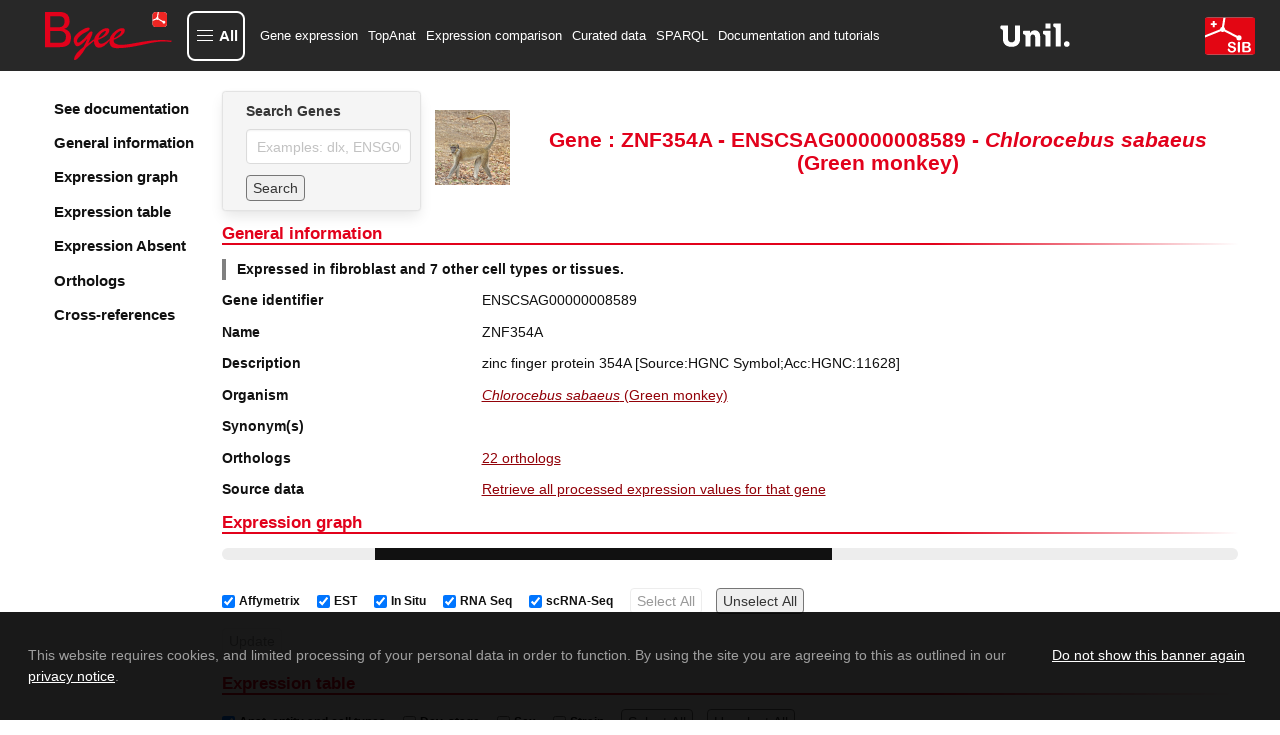

--- FILE ---
content_type: text/html; charset=utf-8
request_url: https://www.bgee.org/gene/ENSCSAG00000008589
body_size: 12530
content:
<!DOCTYPE html><html lang="en"><head><meta charSet="utf-8"/><meta name="viewport" content="width=device-width, initial-scale=1"/><link rel="preload" as="image" href="/img/logo/logo-bgee-v3.svg"/><link rel="preload" as="image" href="/img/logo/unil-logo.svg"/><link rel="preload" as="image" href="/img/logo/logo-sib-emblem-new.svg"/><link rel="preload" as="image" href="/img/species/60711_light.jpg"/><link rel="preload" as="image" href="/img/logo/bluesky-logo.png"/><link rel="preload" as="image" href="/img/logo/mastodon-logo.png"/><link rel="preload" as="image" href="/img/logo/linkedin-logo.png"/><link rel="preload" as="image" href="/img/logo/youtube-logo.png"/><link rel="preload" as="image" href="/img/logo/sib-emblem.png"/><link rel="preload" as="image" href="/img/cc-zero.png"/><title>ZNF354A ENSCSAG00000008589 expression in Chlorocebus sabaeus (Green monkey)</title><meta property="og:title" content="ZNF354A ENSCSAG00000008589 expression in Chlorocebus sabaeus (Green monkey)"/><meta name="description" content="Bgee gene expression data for ZNF354A (ENSCSAG00000008589) in Chlorocebus sabaeus (Green monkey)"/><meta property="og:description" content="Bgee gene expression data for ZNF354A (ENSCSAG00000008589) in Chlorocebus sabaeus (Green monkey)"/><meta name="keywords" content="gene expression, ZNF354A, ZNF354A expression, ENSCSAG00000008589, ENSCSAG00000008589 expression, "/><meta property="og:type" content="website"/><meta property="og:site_name" content="Bgee"/><meta property="og:logo" content="https://www.bgee.org/img/logo/bgee13-logo.png"/><meta property="og:image" content="https://www.bgee.org/img/logo/bgee_ogp_logo.png"/><meta name="dcterms.rights" content="Bgee copyright 2007/2026 SIB/UNIL"/><meta property="og:url" content="https://www.bgee.org/gene/ENSCSAG00000008589"/><link rel="canonical" href="https://www.bgee.org/gene/ENSCSAG00000008589"/><link rel="modulepreload" href="/assets/entry.client-IVVL-sor.js"/><link rel="modulepreload" href="/assets/chunk-UIGDSWPH-CNoE0-uv.js"/><link rel="modulepreload" href="/assets/index-JuqxRc7G.js"/><link rel="modulepreload" href="/assets/root-BP1fCAU2.js"/><link rel="modulepreload" href="/assets/ModalContext-BE6yVo8N.js"/><link rel="modulepreload" href="/assets/paths-Ciok-NJi.js"/><link rel="modulepreload" href="/assets/config-DD2eljgE.js"/><link rel="modulepreload" href="/assets/index-CmtUgJVt.js"/><link rel="modulepreload" href="/assets/index-CYUOnrb7.js"/><link rel="modulepreload" href="/assets/obfuscateMailLink-Zd9_6eit.js"/><link rel="modulepreload" href="/assets/NotificationsContext-Bl3i1tX6.js"/><link rel="modulepreload" href="/assets/random-C8CVTWLd.js"/><link rel="modulepreload" href="/assets/imagePath-CRUMmb2T.js"/><link rel="modulepreload" href="/assets/constant-DCmeO0z-.js"/><link rel="modulepreload" href="/assets/gene._geneId-DhlUz6vu.js"/><link rel="modulepreload" href="/assets/GeneSearch-Cj_qfq03.js"/><link rel="modulepreload" href="/assets/createLucideIcon-BBq7Xqb9.js"/><link rel="modulepreload" href="/assets/index-DwrXeQvZ.js"/><link rel="modulepreload" href="/assets/transform-6YOaO-pp.js"/><link rel="modulepreload" href="/assets/download-DQ1uEpdn.js"/><link rel="modulepreload" href="/assets/useQuery-BRmJbe1w.js"/><link rel="modulepreload" href="/assets/LinkExternal-C6Ewm_jM.js"/><link rel="modulepreload" href="/assets/Table-BhtFGYiQ.js"/><link rel="modulepreload" href="/assets/obolibraryLinkFromID-DYceAzWG.js"/><link rel="modulepreload" href="/assets/useLogic-Bf2eBGu5.js"/><link rel="modulepreload" href="/assets/TagSource-CT-fK8BC.js"/><link rel="modulepreload" href="/assets/isPlural-wS3V5hsv.js"/><link rel="modulepreload" href="/assets/schemaDotOrg-CVSAEyj4.js"/><link rel="modulepreload" href="/assets/metadata-CdBuT8I0.js"/><link rel="modulepreload" href="/assets/HelpIcon-kh8eiB8Y.js"/><link rel="modulepreload" href="/assets/chevron-up-PdMZttz5.js"/><link rel="modulepreload" href="/assets/staticBuilder-2PwU3ope.js"/><link rel="modulepreload" href="/assets/arrayHelper-kz0zre-J.js"/><script type="application/ld+json">{"@context":"https://schema.org/","@type":"Gene","@id":"https://www.bgee.org/gene/ENSCSAG00000008589","http://purl.org/dc/terms/conformsTo":{"@id":"https://bioschemas.org/profiles/Gene/1.0-RELEASE","@type":"CreativeWork"},"description":"zinc finger protein 354A [Source:HGNC Symbol;Acc:HGNC:11628]","alternateName":[],"identifier":"ENSCSAG00000008589","name":"ZNF354A","subjectOf":{"@type":"WebPage","url":"https://www.bgee.org/gene/ENSCSAG00000008589","name":"Gene: ZNF354A - ENSCSAG00000008589 - Chlorocebus sabaeus (Green monkey)"},"taxonomicRange":{"@type":"Taxon","@id":"https://www.bgee.org/bgee15-2/species/60711","name":"Chlorocebus sabaeus (Green monkey)","identifier":60711,"sameAs":"http://purl.obolibrary.org/obo/NCBITaxon_60711"},"sameAs":["https://nov2020.archive.ensembl.org/Chlorocebus_sabaeus/Gene/Summary?g=ENSCSAG00000008589","https://www.genenames.org/data/gene-symbol-report/#!/hgnc_id/HGNC%3A11628","https://www.ebi.ac.uk/ena/data/view/AQIB01151407"]}</script><script type="application/ld+json">[{"@context":"https://schema.org/","@type":"https://schema.org/Taxon","@id":"https://www.ncbi.nlm.nih.gov/Taxonomy/Browser/wwwtax.cgi?mode=Info\u0026id=9528","http://purl.org/dc/terms/conformsTo":{"@id":"https://bioschemas.org/profiles/Taxon/1.0-RELEASE","@type":"CreativeWork"},"identifier":9528,"name":"Cercopithecinae"},{"@context":"https://schema.org/","@type":"https://schema.org/Taxon","@id":"https://www.ncbi.nlm.nih.gov/Taxonomy/Browser/wwwtax.cgi?mode=Info\u0026id=9526","http://purl.org/dc/terms/conformsTo":{"@id":"https://bioschemas.org/profiles/Taxon/1.0-RELEASE","@type":"CreativeWork"},"identifier":9526,"name":"Catarrhini"},{"@context":"https://schema.org/","@type":"https://schema.org/Taxon","@id":"https://www.ncbi.nlm.nih.gov/Taxonomy/Browser/wwwtax.cgi?mode=Info\u0026id=314293","http://purl.org/dc/terms/conformsTo":{"@id":"https://bioschemas.org/profiles/Taxon/1.0-RELEASE","@type":"CreativeWork"},"identifier":314293,"name":"Simiiformes"},{"@context":"https://schema.org/","@type":"https://schema.org/Taxon","@id":"https://www.ncbi.nlm.nih.gov/Taxonomy/Browser/wwwtax.cgi?mode=Info\u0026id=9443","http://purl.org/dc/terms/conformsTo":{"@id":"https://bioschemas.org/profiles/Taxon/1.0-RELEASE","@type":"CreativeWork"},"identifier":9443,"name":"Primates"},{"@context":"https://schema.org/","@type":"https://schema.org/Taxon","@id":"https://www.ncbi.nlm.nih.gov/Taxonomy/Browser/wwwtax.cgi?mode=Info\u0026id=314146","http://purl.org/dc/terms/conformsTo":{"@id":"https://bioschemas.org/profiles/Taxon/1.0-RELEASE","@type":"CreativeWork"},"identifier":314146,"name":"Euarchontoglires"},{"@context":"https://schema.org/","@type":"https://schema.org/Taxon","@id":"https://www.ncbi.nlm.nih.gov/Taxonomy/Browser/wwwtax.cgi?mode=Info\u0026id=1437010","http://purl.org/dc/terms/conformsTo":{"@id":"https://bioschemas.org/profiles/Taxon/1.0-RELEASE","@type":"CreativeWork"},"identifier":1437010,"name":"Boreoeutheria"}]</script><link rel="stylesheet" href="/assets/root-CbM5BmkL.css"/><link rel="stylesheet" href="/assets/gene-xHpuTiph.css"/><link rel="stylesheet" href="/assets/GeneSearch-BoVmZTQ1.css"/><link rel="stylesheet" href="/assets/Table-DX49MegS.css"/><link rel="stylesheet" href="/assets/useLogic-BQJ0Oq8k.css"/><link rel="stylesheet" href="/assets/TagSource-eTB58fcr.css"/></head><body><div id="modal"></div><div id="notifications"></div><div class="layout"><nav class="navbar py-3 is-bgee-inverted" aria-label="main navigation"><div class="navbar-brand"><a class="" href="/" data-discover="true"><figure class="image logo        "><img class="" src="/img/logo/logo-bgee-v3.svg" alt="Bgee logo" style="height:50px"/></figure></a><a role="button" class="navbar-burger" aria-label="menu" aria-expanded="false" data-target="navbarBasicExample"><span aria-hidden="true"></span><span aria-hidden="true"></span><span aria-hidden="true"></span></a></div><div class="navbar-menu "><button type="button" aria-haspopup="true" aria-controls="bgee-complete-menu" aria-expanded="false" class="navbar-item custom navbar-item-button"><div class="custom-burger"><span aria-hidden="true"></span><span aria-hidden="true"></span><span aria-hidden="true"></span></div><span class="custom-burger-text">All</span></button><div id="bgee-complete-menu" class="modal menu-modal "><div class="modal-background" aria-hidden="true"></div><div class="modal-card menu-modal-card "><a class="menu-modal-brand " href="/" data-discover="true"><figure class="image logo        "><img class="" src="/img/logo/logo-bgee-v3.svg" alt="Bgee logo" style="width:99px;height:40px"/></figure></a><aside class="menu"><div><p class="menu-label my-3">Tools</p><ul class="menu-list"><li><a class="navbar-item custom" href="/analysis/top-anat" data-discover="true">TopAnat: Expression enrichment analysis</a></li><li><a class="navbar-item custom" href="/analysis/expr-comparison" data-discover="true">Expression comparison</a></li><li><a class="navbar-item custom" href="/search/expression-matrix" data-discover="true">Expression graph (beta)</a></li><li><a class="navbar-item custom" href="/search/anatomical-homology" data-discover="true">Anatomical homologies</a></li></ul></div><div><p class="menu-label my-3">Browse</p><ul class="menu-list"><li><a class="navbar-item custom" href="/search/genes" data-discover="true">Genes</a></li><li><a class="navbar-item custom" href="/search/species" data-discover="true">Species</a></li><li><a class="navbar-item custom" href="/search/raw-data" data-discover="true">Experiments</a></li><li><a class="navbar-item custom" href="/search/raw-data?pageType=raw_data_annots">Curated annotations</a></li><li><a class="navbar-item custom" href="/search/raw-data?pageType=proc_expr_values">Processed expression values</a></li><li><a class="navbar-item custom" href="/search/expression-calls" data-discover="true">Present/absent expression calls</a></li></ul></div><div><p class="menu-label my-3">Download</p><ul class="menu-list"><li><a class="navbar-item custom" href="/download/gene-expression-calls" data-discover="true">Download gene expression calls</a></li><li><a class="navbar-item custom" href="/download/processed-expression-values" data-discover="true">Download processed expression values</a></li><li><a class="navbar-item custom" href="/download/data-dumps" data-discover="true">Data dumps</a></li></ul></div><div><p class="menu-label my-3">Resources</p><ul class="menu-list"><li><a class="navbar-item custom" href="/resources/r-packages" data-discover="true">R packages</a></li><li><a class="navbar-item custom" href="/sparql-editor/" data-discover="true">SPARQL editor</a></li></ul></div><div><p class="menu-label my-3">Help and info</p><ul class="menu-list"><li><a class="navbar-item custom" href="/resources/annotations" data-discover="true">Annotation resources</a></li><li><a class="navbar-item custom" href="/resources/ontologies" data-discover="true">Ontology resources</a></li><li><a class="navbar-item custom" href="/resources/source-code" data-discover="true">Source code</a></li><li><a class="navbar-item custom" href="/support/tutorials" data-discover="true">Documentation and tutorials</a></li><li><a class="navbar-item custom" href="/support/data-sets" data-discover="true">Datasets of interest</a></li><li><a class="navbar-item custom" href="/support/scRNA-seq-protocols-comparison" data-discover="true">scRNA-Seq Protocols: A Comparative Guide</a></li><li><a class="navbar-item custom" href="/support/videos" data-discover="true">Course videos</a></li><li><a class="navbar-item custom" href="/support/faq" data-discover="true">FAQ</a></li><li><a class="navbar-item custom">Contact us</a></li><li><a class="navbar-item custom" href="/about/" data-discover="true">About Bgee</a></li><li><a class="navbar-item custom" href="/about/news" data-discover="true">Bgee News</a></li><li><a class="navbar-item custom" href="/about/collaborations" data-discover="true">Bgee collaborations</a></li><li><a class="navbar-item custom" href="/about/publications" data-discover="true">Bgee publications</a></li><li><a class="navbar-item custom" href="/about/sources" data-discover="true">Bgee sources</a></li><li><a class="navbar-item custom" href="/about/team" data-discover="true">Bgee team</a></li><li><a class="navbar-item custom" href="/about/bgeesab" data-discover="true">Bgee SAB</a></li><li><a class="navbar-item custom" href="/about/privacy-policy" data-discover="true">Bgee privacy notice</a></li></ul></div></aside></div></div><div class="navbar-start"><a class="navbar-item" href="/search/genes" data-discover="true">Gene expression</a><a class="navbar-item" href="/analysis/top-anat" data-discover="true">TopAnat</a><a class="navbar-item" href="/analysis/expr-comparison" data-discover="true">Expression comparison</a><a class="navbar-item" href="/search/raw-data" data-discover="true">Curated data</a><a class="navbar-item" href="/sparql-editor/" data-discover="true">SPARQL</a><a class="navbar-item" href="/support/tutorials" data-discover="true">Documentation and tutorials</a></div><div class="navbar-end"><a href="https://www.unil.ch/unil/en/home.html" target="_blank" rel="noopener noreferrer"><figure class="image logo-associations        "><img class="" src="/img/logo/unil-logo.svg" alt="UNIL"/></figure></a><a href="https://www.sib.swiss/" target="_blank" rel="noopener noreferrer"><figure class="image logo-associations        "><img class="" src="/img/logo/logo-sib-emblem-new.svg" alt="SIB"/></figure></a></div></div></nav><section class="section is-flex-grow-1        "><div id="gene-wrapper"><div class="sidebar"><div class="side-menu"><div class="side-menu-wrapper"><aside class="menu"><ul class="menu-list gene-menu"><li><a href="/support/tutorial-gene-page" class="is-size-5 has-text-weight-semibold">See documentation</a></li><li><a class="is-size-5 has-text-weight-semibold">General information</a></li><li><a class="is-size-5 has-text-weight-semibold">Expression graph</a></li><li><a class="is-size-5 has-text-weight-semibold">Expression table</a></li><li><a class="is-size-5 has-text-weight-semibold">Expression Absent</a></li><li><a class="is-size-5 has-text-weight-semibold">Orthologs</a></li><li><a class="is-size-5 has-text-weight-semibold">Cross-references</a></li></ul></aside></div></div></div><div id="gene-body"><div class="is-flex head"><div class="card form        "><div class="card-content        "><div class="content"><div class="field"><label class="label" for="autocomplete-search">Search Genes</label><div class="control"><input id="autocomplete-search" class="input" type="text" placeholder="Examples: dlx, ENSG00000254647" name="autocomplete-search" value=""/></div></div><div class="field"><div class="control is-flex is-align-items-center"><button class="button mr-2 search-form" type="button">Search</button></div></div></div></div></div><div class="content is-align-items-center is-flex"><figure class="image m-0 mr-2 species-img        "><img class="" src="/img/species/60711_light.jpg" alt="Chlorocebus sabaeus"/></figure><h1 class="title is-size-3 has-text-centered m-0">Gene : ZNF354A - ENSCSAG00000008589 - <i>Chlorocebus<!-- --> <!-- -->sabaeus</i> (Green monkey)</h1></div></div><div id="general-information"><h2 class="gradient-underline title is-size-4 has-text-primary        ">General information</h2><p class="summary has-text-weight-bold">Expressed in fibroblast and 7 other cell types or tissues.</p><div class="near-columns"><div class="my-0 columns is-multiline        "><div class="column is-3        "><p class="has-text-weight-semibold">Gene identifier</p></div><div class="column is-9        ">ENSCSAG00000008589</div></div><div class="my-0 columns is-multiline        "><div class="column is-3        "><p class="has-text-weight-semibold">Name</p></div><div class="column is-9        ">ZNF354A</div></div><div class="my-0 columns is-multiline        "><div class="column is-3        "><p class="has-text-weight-semibold">Description</p></div><div class="column is-9        ">zinc finger protein 354A [Source:HGNC Symbol;Acc:HGNC:11628]</div></div><div class="my-0 columns is-multiline        "><div class="column is-3        "><p class="has-text-weight-semibold">Organism</p></div><div class="column is-9        "><p><a class="internal-link" href="/species/60711" data-discover="true"><i>Chlorocebus sabaeus</i> (Green monkey)</a></p></div></div><div class="my-0 columns is-multiline        "><div class="column is-3        "><p class="has-text-weight-semibold">Synonym(s)</p></div><div class="column is-9        "><div class="tags"></div></div></div><div class="my-0 columns is-multiline        "><div class="column is-3        "><p class="has-text-weight-semibold">Orthologs</p></div><div class="column is-9        "><p><a class="internal-link" href="#orthologs">22 orthologs</a></p></div></div><div class="my-0 columns is-multiline        "><div class="column is-3        "><p class="has-text-weight-semibold">Source data</p></div><div class="column is-9        "><a class="internal-link" href="/search/raw-data?pageType=proc_expr_values&amp;species_id=60711&amp;gene_id=ENSCSAG00000008589&amp;cell_type_descendant=true&amp;stage_descendant=true&amp;anat_entity_descendant=true" data-discover="true">Retrieve all processed expression values for that gene</a></div></div></div></div><h2 class="gradient-underline title is-size-4 has-text-primary        " id="expression (graph)">Expression graph</h2><div><progress class="progress is-small" max="100" style="animation-duration:4s">80%</progress><div class="is-flex is-flex-wrap-wrap gene-expr-fields-wrapper mt-2"><label class="checkbox ml-2 is-size-7 is-flex is-align-items-center"><input type="checkbox" checked=""/><b class="mx-1">Affymetrix</b></label><label class="checkbox ml-2 is-size-7 is-flex is-align-items-center"><input type="checkbox" checked=""/><b class="mx-1">EST</b></label><label class="checkbox ml-2 is-size-7 is-flex is-align-items-center"><input type="checkbox" checked=""/><b class="mx-1">In Situ</b></label><label class="checkbox ml-2 is-size-7 is-flex is-align-items-center"><input type="checkbox" checked=""/><b class="mx-1">RNA Seq</b></label><label class="checkbox ml-2 is-size-7 is-flex is-align-items-center"><input type="checkbox" checked=""/><b class="mx-1">scRNA-Seq</b></label><button class="search-form button        " tabindex="-1" disabled="">Select All</button><button class="search-form button        " tabindex="0">Unselect All</button></div><div class="is-flex is-flex-wrap-wrap gene-expr-fields-wrapper mt-2 mb-4"><button class="search-form button        " tabindex="-1" disabled="">Update</button></div></div><h2 class="gradient-underline title is-size-4 has-text-primary        " id="expression (table)">Expression table</h2><div><progress class="progress is-small" max="100" style="animation-duration:4s">80%</progress></div><h2 class="gradient-underline title is-size-4 has-text-primary        " id="expression-absent (table)">Reported absence of expression</h2><div><progress class="progress is-small" max="100" style="animation-duration:4s">80%</progress></div><div><h2 class="gradient-underline title is-size-4 has-text-primary        " id="orthologs">Orthologs</h2><div><div class="columns is-multiline is-vcentered        "><div class="column is-8        "><div class="field"><div class="control table-search is-flex is-flex-direction-row is-align-items-center"><label for="filtering_R_d7aej5_" class="mr-1">Filter:</label><div class="control "><input class="input  " id="filtering_R_d7aej5_" value=""/></div></div></div></div><div class="column is-4        "><div></div></div></div><div class="table-container "><table class="table is-fullwidth is-striped "><thead><tr><th class=""><div style="display:flex">Taxon Name</div></th><th class=""><div style="display:flex">Species with orthologs</div></th><th class=""><div style="display:flex">Gene(s)</div></th><th class=""><div style="display:flex">Expression comparison</div></th><th class="" style="width:55px"><div style="display:flex">See details</div></th></tr></thead><tbody><tr class=""><td><a href="https://www.ncbi.nlm.nih.gov/Taxonomy/Browser/wwwtax.cgi?mode=Info&amp;id=9528" target="_blank" rel="noopener noreferrer" class="external-link" content="9528"><span>Cercopithecinae</span></a></td><td><div><p>5 species</p><div class="expand-content"><span class="is-size-7"><a class="internal-link" href="/species/9531" data-discover="true">Cercocebus atys</a> (Sooty mangabey)<br/></span><span class="is-size-7"><div style="background-color:black;height:1px;width:100%"></div><a class="internal-link" href="/species/9541" data-discover="true">Macaca fascicularis</a> (Crab-eating macaque)<br/></span><span class="is-size-7"><div style="background-color:black;height:1px;width:100%"></div><a class="internal-link" href="/species/9544" data-discover="true">Macaca mulatta</a> (macaque)<br/></span><span class="is-size-7"><div style="background-color:black;height:1px;width:100%"></div><a class="internal-link" href="/species/9545" data-discover="true">Macaca nemestrina</a> (Pig-tailed macaque)<br/></span><span class="is-size-7"><div style="background-color:black;height:1px;width:100%"></div><a class="internal-link" href="/species/9555" data-discover="true">Papio anubis</a> (Olive baboon)<br/></span></div></div></td><td><div><p>5 genes</p><div class="expand-content"><span class="is-size-7"><a class="internal-link" href="/gene/ENSCATG00000029919" data-discover="true">ENSCATG00000029919</a> ZNF354A<br/></span><span class="is-size-7"><div style="background-color:black;height:1px;width:100%"></div><a class="internal-link" href="/gene/ENSMFAG00000013407" data-discover="true">ENSMFAG00000013407</a> ZNF354A<br/></span><span class="is-size-7"><div style="background-color:black;height:1px;width:100%"></div><a class="internal-link" href="/gene/ENSMMUG00000041519" data-discover="true">ENSMMUG00000041519</a> ZNF354A<br/></span><span class="is-size-7"><div style="background-color:black;height:1px;width:100%"></div><a class="internal-link" href="/gene/ENSMNEG00000036763" data-discover="true">ENSMNEG00000036763</a> ZNF354A<br/></span><span class="is-size-7"><div style="background-color:black;height:1px;width:100%"></div><a class="internal-link" href="/gene/ENSPANG00000032762" data-discover="true">ENSPANG00000032762</a> ZNF354A<br/></span></div></div></td><td><a rel="nofollow" href="/analysis/expr-comparison?data=18c30549b7223e4b01c8f4e834a451c0d33ceeca" data-discover="true">Compare expression</a></td><td style="width:55px"><a class="expand-button"><svg xmlns="http://www.w3.org/2000/svg" width="15" height="15" viewBox="0 0 24 24" fill="none" stroke="black" stroke-width="2" stroke-linecap="round" stroke-linejoin="round" class="lucide lucide-chevron-down" aria-hidden="true"><path d="m6 9 6 6 6-6"></path></svg></a></td></tr><tr class=""><td><a href="https://www.ncbi.nlm.nih.gov/Taxonomy/Browser/wwwtax.cgi?mode=Info&amp;id=9526" target="_blank" rel="noopener noreferrer" class="external-link" content="9526"><span>Catarrhini</span></a></td><td><div><p>9 species</p><div class="expand-content"><span class="is-size-7"><a class="internal-link" href="/species/9606" data-discover="true">Homo sapiens</a> (human)<br/></span><span class="is-size-7"><div style="background-color:black;height:1px;width:100%"></div><a class="internal-link" href="/species/9531" data-discover="true">Cercocebus atys</a> (Sooty mangabey)<br/></span><span class="is-size-7"><div style="background-color:black;height:1px;width:100%"></div><a class="internal-link" href="/species/9541" data-discover="true">Macaca fascicularis</a> (Crab-eating macaque)<br/></span><span class="is-size-7"><div style="background-color:black;height:1px;width:100%"></div><a class="internal-link" href="/species/9544" data-discover="true">Macaca mulatta</a> (macaque)<br/></span><span class="is-size-7"><div style="background-color:black;height:1px;width:100%"></div><a class="internal-link" href="/species/9545" data-discover="true">Macaca nemestrina</a> (Pig-tailed macaque)<br/></span><span class="is-size-7"><div style="background-color:black;height:1px;width:100%"></div><a class="internal-link" href="/species/9555" data-discover="true">Papio anubis</a> (Olive baboon)<br/></span><span class="is-size-7"><div style="background-color:black;height:1px;width:100%"></div><a class="internal-link" href="/species/9593" data-discover="true">Gorilla gorilla</a> (gorilla)<br/></span><span class="is-size-7"><div style="background-color:black;height:1px;width:100%"></div><a class="internal-link" href="/species/9597" data-discover="true">Pan paniscus</a> (bonobo)<br/></span><span class="is-size-7"><div style="background-color:black;height:1px;width:100%"></div><a class="internal-link" href="/species/9598" data-discover="true">Pan troglodytes</a> (chimpanzee)<br/></span></div></div></td><td><div><p>9 genes</p><div class="expand-content"><span class="is-size-7"><a class="internal-link" href="/gene/ENSG00000169131" data-discover="true">ENSG00000169131</a> ZNF354A<br/></span><span class="is-size-7"><div style="background-color:black;height:1px;width:100%"></div><a class="internal-link" href="/gene/ENSCATG00000029919" data-discover="true">ENSCATG00000029919</a> ZNF354A<br/></span><span class="is-size-7"><div style="background-color:black;height:1px;width:100%"></div><a class="internal-link" href="/gene/ENSMFAG00000013407" data-discover="true">ENSMFAG00000013407</a> ZNF354A<br/></span><span class="is-size-7"><div style="background-color:black;height:1px;width:100%"></div><a class="internal-link" href="/gene/ENSMMUG00000041519" data-discover="true">ENSMMUG00000041519</a> ZNF354A<br/></span><span class="is-size-7"><div style="background-color:black;height:1px;width:100%"></div><a class="internal-link" href="/gene/ENSMNEG00000036763" data-discover="true">ENSMNEG00000036763</a> ZNF354A<br/></span><span class="is-size-7"><div style="background-color:black;height:1px;width:100%"></div><a class="internal-link" href="/gene/ENSPANG00000032762" data-discover="true">ENSPANG00000032762</a> ZNF354A<br/></span><span class="is-size-7"><div style="background-color:black;height:1px;width:100%"></div><a class="internal-link" href="/gene/ENSGGOG00000002534" data-discover="true">ENSGGOG00000002534</a> ZNF354A<br/></span><span class="is-size-7"><div style="background-color:black;height:1px;width:100%"></div><a class="internal-link" href="/gene/ENSPPAG00000039371" data-discover="true">ENSPPAG00000039371</a> ZNF354A<br/></span><span class="is-size-7"><div style="background-color:black;height:1px;width:100%"></div><a class="internal-link" href="/gene/ENSPTRG00000017606" data-discover="true">ENSPTRG00000017606</a> ZNF354A<br/></span></div></div></td><td><a rel="nofollow" href="/analysis/expr-comparison?data=aad7c17f12d74909d4db5e8976cdcd57e0ca8408" data-discover="true">Compare expression</a></td><td style="width:55px"><a class="expand-button"><svg xmlns="http://www.w3.org/2000/svg" width="15" height="15" viewBox="0 0 24 24" fill="none" stroke="black" stroke-width="2" stroke-linecap="round" stroke-linejoin="round" class="lucide lucide-chevron-down" aria-hidden="true"><path d="m6 9 6 6 6-6"></path></svg></a></td></tr><tr class=""><td><a href="https://www.ncbi.nlm.nih.gov/Taxonomy/Browser/wwwtax.cgi?mode=Info&amp;id=314293" target="_blank" rel="noopener noreferrer" class="external-link" content="314293"><span>Simiiformes</span></a></td><td><div><p>10 species</p><div class="expand-content"><span class="is-size-7"><a class="internal-link" href="/species/9606" data-discover="true">Homo sapiens</a> (human)<br/></span><span class="is-size-7"><div style="background-color:black;height:1px;width:100%"></div><a class="internal-link" href="/species/9483" data-discover="true">Callithrix jacchus</a> (White-tufted-ear marmoset)<br/></span><span class="is-size-7"><div style="background-color:black;height:1px;width:100%"></div><a class="internal-link" href="/species/9531" data-discover="true">Cercocebus atys</a> (Sooty mangabey)<br/></span><span class="is-size-7"><div style="background-color:black;height:1px;width:100%"></div><a class="internal-link" href="/species/9541" data-discover="true">Macaca fascicularis</a> (Crab-eating macaque)<br/></span><span class="is-size-7"><div style="background-color:black;height:1px;width:100%"></div><a class="internal-link" href="/species/9544" data-discover="true">Macaca mulatta</a> (macaque)<br/></span><span class="is-size-7"><div style="background-color:black;height:1px;width:100%"></div><a class="internal-link" href="/species/9545" data-discover="true">Macaca nemestrina</a> (Pig-tailed macaque)<br/></span><span class="is-size-7"><div style="background-color:black;height:1px;width:100%"></div><a class="internal-link" href="/species/9555" data-discover="true">Papio anubis</a> (Olive baboon)<br/></span><span class="is-size-7"><div style="background-color:black;height:1px;width:100%"></div><a class="internal-link" href="/species/9593" data-discover="true">Gorilla gorilla</a> (gorilla)<br/></span><span class="is-size-7"><div style="background-color:black;height:1px;width:100%"></div><a class="internal-link" href="/species/9597" data-discover="true">Pan paniscus</a> (bonobo)<br/></span><span class="is-size-7"><div style="background-color:black;height:1px;width:100%"></div><a class="internal-link" href="/species/9598" data-discover="true">Pan troglodytes</a> (chimpanzee)<br/></span></div></div></td><td><div><p>10 genes</p><div class="expand-content"><span class="is-size-7"><a class="internal-link" href="/gene/ENSG00000169131" data-discover="true">ENSG00000169131</a> ZNF354A<br/></span><span class="is-size-7"><div style="background-color:black;height:1px;width:100%"></div><a class="internal-link" href="/gene/ENSCJAG00000012077" data-discover="true">ENSCJAG00000012077</a> ZNF354A<br/></span><span class="is-size-7"><div style="background-color:black;height:1px;width:100%"></div><a class="internal-link" href="/gene/ENSCATG00000029919" data-discover="true">ENSCATG00000029919</a> ZNF354A<br/></span><span class="is-size-7"><div style="background-color:black;height:1px;width:100%"></div><a class="internal-link" href="/gene/ENSMFAG00000013407" data-discover="true">ENSMFAG00000013407</a> ZNF354A<br/></span><span class="is-size-7"><div style="background-color:black;height:1px;width:100%"></div><a class="internal-link" href="/gene/ENSMMUG00000041519" data-discover="true">ENSMMUG00000041519</a> ZNF354A<br/></span><span class="is-size-7"><div style="background-color:black;height:1px;width:100%"></div><a class="internal-link" href="/gene/ENSMNEG00000036763" data-discover="true">ENSMNEG00000036763</a> ZNF354A<br/></span><span class="is-size-7"><div style="background-color:black;height:1px;width:100%"></div><a class="internal-link" href="/gene/ENSPANG00000032762" data-discover="true">ENSPANG00000032762</a> ZNF354A<br/></span><span class="is-size-7"><div style="background-color:black;height:1px;width:100%"></div><a class="internal-link" href="/gene/ENSGGOG00000002534" data-discover="true">ENSGGOG00000002534</a> ZNF354A<br/></span><span class="is-size-7"><div style="background-color:black;height:1px;width:100%"></div><a class="internal-link" href="/gene/ENSPPAG00000039371" data-discover="true">ENSPPAG00000039371</a> ZNF354A<br/></span><span class="is-size-7"><div style="background-color:black;height:1px;width:100%"></div><a class="internal-link" href="/gene/ENSPTRG00000017606" data-discover="true">ENSPTRG00000017606</a> ZNF354A<br/></span></div></div></td><td><a rel="nofollow" href="/analysis/expr-comparison?data=b6a9ac8decf4c0a3f08ba7c714ed6ec2c59a3db6" data-discover="true">Compare expression</a></td><td style="width:55px"><a class="expand-button"><svg xmlns="http://www.w3.org/2000/svg" width="15" height="15" viewBox="0 0 24 24" fill="none" stroke="black" stroke-width="2" stroke-linecap="round" stroke-linejoin="round" class="lucide lucide-chevron-down" aria-hidden="true"><path d="m6 9 6 6 6-6"></path></svg></a></td></tr><tr class=""><td><a href="https://www.ncbi.nlm.nih.gov/Taxonomy/Browser/wwwtax.cgi?mode=Info&amp;id=9443" target="_blank" rel="noopener noreferrer" class="external-link" content="9443"><span>Primates</span></a></td><td><div><p>11 species</p><div class="expand-content"><span class="is-size-7"><a class="internal-link" href="/species/9606" data-discover="true">Homo sapiens</a> (human)<br/></span><span class="is-size-7"><div style="background-color:black;height:1px;width:100%"></div><a class="internal-link" href="/species/9483" data-discover="true">Callithrix jacchus</a> (White-tufted-ear marmoset)<br/></span><span class="is-size-7"><div style="background-color:black;height:1px;width:100%"></div><a class="internal-link" href="/species/9531" data-discover="true">Cercocebus atys</a> (Sooty mangabey)<br/></span><span class="is-size-7"><div style="background-color:black;height:1px;width:100%"></div><a class="internal-link" href="/species/9541" data-discover="true">Macaca fascicularis</a> (Crab-eating macaque)<br/></span><span class="is-size-7"><div style="background-color:black;height:1px;width:100%"></div><a class="internal-link" href="/species/9544" data-discover="true">Macaca mulatta</a> (macaque)<br/></span><span class="is-size-7"><div style="background-color:black;height:1px;width:100%"></div><a class="internal-link" href="/species/9545" data-discover="true">Macaca nemestrina</a> (Pig-tailed macaque)<br/></span><span class="is-size-7"><div style="background-color:black;height:1px;width:100%"></div><a class="internal-link" href="/species/9555" data-discover="true">Papio anubis</a> (Olive baboon)<br/></span><span class="is-size-7"><div style="background-color:black;height:1px;width:100%"></div><a class="internal-link" href="/species/9593" data-discover="true">Gorilla gorilla</a> (gorilla)<br/></span><span class="is-size-7"><div style="background-color:black;height:1px;width:100%"></div><a class="internal-link" href="/species/9597" data-discover="true">Pan paniscus</a> (bonobo)<br/></span><span class="is-size-7"><div style="background-color:black;height:1px;width:100%"></div><a class="internal-link" href="/species/9598" data-discover="true">Pan troglodytes</a> (chimpanzee)<br/></span><span class="is-size-7"><div style="background-color:black;height:1px;width:100%"></div><a class="internal-link" href="/species/30608" data-discover="true">Microcebus murinus</a> (Gray mouse lemur)<br/></span></div></div></td><td><div><p>11 genes</p><div class="expand-content"><span class="is-size-7"><a class="internal-link" href="/gene/ENSG00000169131" data-discover="true">ENSG00000169131</a> ZNF354A<br/></span><span class="is-size-7"><div style="background-color:black;height:1px;width:100%"></div><a class="internal-link" href="/gene/ENSCJAG00000012077" data-discover="true">ENSCJAG00000012077</a> ZNF354A<br/></span><span class="is-size-7"><div style="background-color:black;height:1px;width:100%"></div><a class="internal-link" href="/gene/ENSCATG00000029919" data-discover="true">ENSCATG00000029919</a> ZNF354A<br/></span><span class="is-size-7"><div style="background-color:black;height:1px;width:100%"></div><a class="internal-link" href="/gene/ENSMFAG00000013407" data-discover="true">ENSMFAG00000013407</a> ZNF354A<br/></span><span class="is-size-7"><div style="background-color:black;height:1px;width:100%"></div><a class="internal-link" href="/gene/ENSMMUG00000041519" data-discover="true">ENSMMUG00000041519</a> ZNF354A<br/></span><span class="is-size-7"><div style="background-color:black;height:1px;width:100%"></div><a class="internal-link" href="/gene/ENSMNEG00000036763" data-discover="true">ENSMNEG00000036763</a> ZNF354A<br/></span><span class="is-size-7"><div style="background-color:black;height:1px;width:100%"></div><a class="internal-link" href="/gene/ENSPANG00000032762" data-discover="true">ENSPANG00000032762</a> ZNF354A<br/></span><span class="is-size-7"><div style="background-color:black;height:1px;width:100%"></div><a class="internal-link" href="/gene/ENSGGOG00000002534" data-discover="true">ENSGGOG00000002534</a> ZNF354A<br/></span><span class="is-size-7"><div style="background-color:black;height:1px;width:100%"></div><a class="internal-link" href="/gene/ENSPPAG00000039371" data-discover="true">ENSPPAG00000039371</a> ZNF354A<br/></span><span class="is-size-7"><div style="background-color:black;height:1px;width:100%"></div><a class="internal-link" href="/gene/ENSPTRG00000017606" data-discover="true">ENSPTRG00000017606</a> ZNF354A<br/></span><span class="is-size-7"><div style="background-color:black;height:1px;width:100%"></div><a class="internal-link" href="/gene/ENSMICG00000006390" data-discover="true">ENSMICG00000006390</a> ZNF354A<br/></span></div></div></td><td><a rel="nofollow" href="/analysis/expr-comparison?data=ac4417c2b3745f11e8dc29f4c9bd4b540f5ab759" data-discover="true">Compare expression</a></td><td style="width:55px"><a class="expand-button"><svg xmlns="http://www.w3.org/2000/svg" width="15" height="15" viewBox="0 0 24 24" fill="none" stroke="black" stroke-width="2" stroke-linecap="round" stroke-linejoin="round" class="lucide lucide-chevron-down" aria-hidden="true"><path d="m6 9 6 6 6-6"></path></svg></a></td></tr><tr class=""><td><a href="https://www.ncbi.nlm.nih.gov/Taxonomy/Browser/wwwtax.cgi?mode=Info&amp;id=314146" target="_blank" rel="noopener noreferrer" class="external-link" content="314146"><span>Euarchontoglires</span></a></td><td><div><p>15 species</p><div class="expand-content"><span class="is-size-7"><a class="internal-link" href="/species/9606" data-discover="true">Homo sapiens</a> (human)<br/></span><span class="is-size-7"><div style="background-color:black;height:1px;width:100%"></div><a class="internal-link" href="/species/10090" data-discover="true">Mus musculus</a> (mouse)<br/></span><span class="is-size-7"><div style="background-color:black;height:1px;width:100%"></div><a class="internal-link" href="/species/9986" data-discover="true">Oryctolagus cuniculus</a> (rabbit)<br/></span><span class="is-size-7"><div style="background-color:black;height:1px;width:100%"></div><a class="internal-link" href="/species/10141" data-discover="true">Cavia porcellus</a> (guinea pig)<br/></span><span class="is-size-7"><div style="background-color:black;height:1px;width:100%"></div><a class="internal-link" href="/species/9483" data-discover="true">Callithrix jacchus</a> (White-tufted-ear marmoset)<br/></span><span class="is-size-7"><div style="background-color:black;height:1px;width:100%"></div><a class="internal-link" href="/species/9531" data-discover="true">Cercocebus atys</a> (Sooty mangabey)<br/></span><span class="is-size-7"><div style="background-color:black;height:1px;width:100%"></div><a class="internal-link" href="/species/9541" data-discover="true">Macaca fascicularis</a> (Crab-eating macaque)<br/></span><span class="is-size-7"><div style="background-color:black;height:1px;width:100%"></div><a class="internal-link" href="/species/9544" data-discover="true">Macaca mulatta</a> (macaque)<br/></span><span class="is-size-7"><div style="background-color:black;height:1px;width:100%"></div><a class="internal-link" href="/species/9545" data-discover="true">Macaca nemestrina</a> (Pig-tailed macaque)<br/></span><span class="is-size-7"><div style="background-color:black;height:1px;width:100%"></div><a class="internal-link" href="/species/9555" data-discover="true">Papio anubis</a> (Olive baboon)<br/></span><span class="is-size-7"><div style="background-color:black;height:1px;width:100%"></div><a class="internal-link" href="/species/9593" data-discover="true">Gorilla gorilla</a> (gorilla)<br/></span><span class="is-size-7"><div style="background-color:black;height:1px;width:100%"></div><a class="internal-link" href="/species/9597" data-discover="true">Pan paniscus</a> (bonobo)<br/></span><span class="is-size-7"><div style="background-color:black;height:1px;width:100%"></div><a class="internal-link" href="/species/9598" data-discover="true">Pan troglodytes</a> (chimpanzee)<br/></span><span class="is-size-7"><div style="background-color:black;height:1px;width:100%"></div><a class="internal-link" href="/species/30608" data-discover="true">Microcebus murinus</a> (Gray mouse lemur)<br/></span><span class="is-size-7"><div style="background-color:black;height:1px;width:100%"></div><a class="internal-link" href="/species/10116" data-discover="true">Rattus norvegicus</a> (rat)<br/></span></div></div></td><td><div><p>15 genes</p><div class="expand-content"><span class="is-size-7"><a class="internal-link" href="/gene/ENSG00000169131" data-discover="true">ENSG00000169131</a> ZNF354A<br/></span><span class="is-size-7"><div style="background-color:black;height:1px;width:100%"></div><a class="internal-link" href="/gene/ENSMUSG00000020364" data-discover="true">ENSMUSG00000020364</a> Zfp354a<br/></span><span class="is-size-7"><div style="background-color:black;height:1px;width:100%"></div><a class="internal-link" href="/gene/ENSOCUG00000029378" data-discover="true">ENSOCUG00000029378</a> ZNF354A<br/></span><span class="is-size-7"><div style="background-color:black;height:1px;width:100%"></div><a class="internal-link" href="/gene/ENSCPOG00000034791" data-discover="true">ENSCPOG00000034791</a> ZNF354A<br/></span><span class="is-size-7"><div style="background-color:black;height:1px;width:100%"></div><a class="internal-link" href="/gene/ENSCJAG00000012077" data-discover="true">ENSCJAG00000012077</a> ZNF354A<br/></span><span class="is-size-7"><div style="background-color:black;height:1px;width:100%"></div><a class="internal-link" href="/gene/ENSCATG00000029919" data-discover="true">ENSCATG00000029919</a> ZNF354A<br/></span><span class="is-size-7"><div style="background-color:black;height:1px;width:100%"></div><a class="internal-link" href="/gene/ENSMFAG00000013407" data-discover="true">ENSMFAG00000013407</a> ZNF354A<br/></span><span class="is-size-7"><div style="background-color:black;height:1px;width:100%"></div><a class="internal-link" href="/gene/ENSMMUG00000041519" data-discover="true">ENSMMUG00000041519</a> ZNF354A<br/></span><span class="is-size-7"><div style="background-color:black;height:1px;width:100%"></div><a class="internal-link" href="/gene/ENSMNEG00000036763" data-discover="true">ENSMNEG00000036763</a> ZNF354A<br/></span><span class="is-size-7"><div style="background-color:black;height:1px;width:100%"></div><a class="internal-link" href="/gene/ENSPANG00000032762" data-discover="true">ENSPANG00000032762</a> ZNF354A<br/></span><span class="is-size-7"><div style="background-color:black;height:1px;width:100%"></div><a class="internal-link" href="/gene/ENSGGOG00000002534" data-discover="true">ENSGGOG00000002534</a> ZNF354A<br/></span><span class="is-size-7"><div style="background-color:black;height:1px;width:100%"></div><a class="internal-link" href="/gene/ENSPPAG00000039371" data-discover="true">ENSPPAG00000039371</a> ZNF354A<br/></span><span class="is-size-7"><div style="background-color:black;height:1px;width:100%"></div><a class="internal-link" href="/gene/ENSPTRG00000017606" data-discover="true">ENSPTRG00000017606</a> ZNF354A<br/></span><span class="is-size-7"><div style="background-color:black;height:1px;width:100%"></div><a class="internal-link" href="/gene/ENSMICG00000006390" data-discover="true">ENSMICG00000006390</a> ZNF354A<br/></span><span class="is-size-7"><div style="background-color:black;height:1px;width:100%"></div><a class="internal-link" href="/gene/ENSRNOG00000003634" data-discover="true">ENSRNOG00000003634</a> Zfp354a<br/></span></div></div></td><td><a rel="nofollow" href="/analysis/expr-comparison?data=b42fb95e1235ad719b0af75c9d744f684dd81b4e" data-discover="true">Compare expression</a></td><td style="width:55px"><a class="expand-button"><svg xmlns="http://www.w3.org/2000/svg" width="15" height="15" viewBox="0 0 24 24" fill="none" stroke="black" stroke-width="2" stroke-linecap="round" stroke-linejoin="round" class="lucide lucide-chevron-down" aria-hidden="true"><path d="m6 9 6 6 6-6"></path></svg></a></td></tr><tr class=""><td><a href="https://www.ncbi.nlm.nih.gov/Taxonomy/Browser/wwwtax.cgi?mode=Info&amp;id=1437010" target="_blank" rel="noopener noreferrer" class="external-link" content="1437010"><span>Boreoeutheria</span></a></td><td><div><p>22 species</p><div class="expand-content"><span class="is-size-7"><a class="internal-link" href="/species/9606" data-discover="true">Homo sapiens</a> (human)<br/></span><span class="is-size-7"><div style="background-color:black;height:1px;width:100%"></div><a class="internal-link" href="/species/10090" data-discover="true">Mus musculus</a> (mouse)<br/></span><span class="is-size-7"><div style="background-color:black;height:1px;width:100%"></div><a class="internal-link" href="/species/9615" data-discover="true">Canis lupus familiaris</a> (dog)<br/></span><span class="is-size-7"><div style="background-color:black;height:1px;width:100%"></div><a class="internal-link" href="/species/9685" data-discover="true">Felis catus</a> (cat)<br/></span><span class="is-size-7"><div style="background-color:black;height:1px;width:100%"></div><a class="internal-link" href="/species/9796" data-discover="true">Equus caballus</a> (horse)<br/></span><span class="is-size-7"><div style="background-color:black;height:1px;width:100%"></div><a class="internal-link" href="/species/9913" data-discover="true">Bos taurus</a> (cattle)<br/></span><span class="is-size-7"><div style="background-color:black;height:1px;width:100%"></div><a class="internal-link" href="/species/9925" data-discover="true">Capra hircus</a> (Goat)<br/></span><span class="is-size-7"><div style="background-color:black;height:1px;width:100%"></div><a class="internal-link" href="/species/9940" data-discover="true">Ovis aries</a> (Sheep)<br/></span><span class="is-size-7"><div style="background-color:black;height:1px;width:100%"></div><a class="internal-link" href="/species/9986" data-discover="true">Oryctolagus cuniculus</a> (rabbit)<br/></span><span class="is-size-7"><div style="background-color:black;height:1px;width:100%"></div><a class="internal-link" href="/species/10141" data-discover="true">Cavia porcellus</a> (guinea pig)<br/></span><span class="is-size-7"><div style="background-color:black;height:1px;width:100%"></div><a class="internal-link" href="/species/9483" data-discover="true">Callithrix jacchus</a> (White-tufted-ear marmoset)<br/></span><span class="is-size-7"><div style="background-color:black;height:1px;width:100%"></div><a class="internal-link" href="/species/9531" data-discover="true">Cercocebus atys</a> (Sooty mangabey)<br/></span><span class="is-size-7"><div style="background-color:black;height:1px;width:100%"></div><a class="internal-link" href="/species/9541" data-discover="true">Macaca fascicularis</a> (Crab-eating macaque)<br/></span><span class="is-size-7"><div style="background-color:black;height:1px;width:100%"></div><a class="internal-link" href="/species/9544" data-discover="true">Macaca mulatta</a> (macaque)<br/></span><span class="is-size-7"><div style="background-color:black;height:1px;width:100%"></div><a class="internal-link" href="/species/9545" data-discover="true">Macaca nemestrina</a> (Pig-tailed macaque)<br/></span><span class="is-size-7"><div style="background-color:black;height:1px;width:100%"></div><a class="internal-link" href="/species/9555" data-discover="true">Papio anubis</a> (Olive baboon)<br/></span><span class="is-size-7"><div style="background-color:black;height:1px;width:100%"></div><a class="internal-link" href="/species/9593" data-discover="true">Gorilla gorilla</a> (gorilla)<br/></span><span class="is-size-7"><div style="background-color:black;height:1px;width:100%"></div><a class="internal-link" href="/species/9597" data-discover="true">Pan paniscus</a> (bonobo)<br/></span><span class="is-size-7"><div style="background-color:black;height:1px;width:100%"></div><a class="internal-link" href="/species/9598" data-discover="true">Pan troglodytes</a> (chimpanzee)<br/></span><span class="is-size-7"><div style="background-color:black;height:1px;width:100%"></div><a class="internal-link" href="/species/30608" data-discover="true">Microcebus murinus</a> (Gray mouse lemur)<br/></span><span class="is-size-7"><div style="background-color:black;height:1px;width:100%"></div><a class="internal-link" href="/species/9974" data-discover="true">Manis javanica</a> (Malayan pangolin)<br/></span><span class="is-size-7"><div style="background-color:black;height:1px;width:100%"></div><a class="internal-link" href="/species/10116" data-discover="true">Rattus norvegicus</a> (rat)<br/></span></div></div></td><td><div><p>22 genes</p><div class="expand-content"><span class="is-size-7"><a class="internal-link" href="/gene/ENSG00000169131" data-discover="true">ENSG00000169131</a> ZNF354A<br/></span><span class="is-size-7"><div style="background-color:black;height:1px;width:100%"></div><a class="internal-link" href="/gene/ENSMUSG00000020364" data-discover="true">ENSMUSG00000020364</a> Zfp354a<br/></span><span class="is-size-7"><div style="background-color:black;height:1px;width:100%"></div><a class="internal-link" href="/gene/ENSCAFG00000031000" data-discover="true">ENSCAFG00000031000</a> ZNF354A<br/></span><span class="is-size-7"><div style="background-color:black;height:1px;width:100%"></div><a class="internal-link" href="/gene/ENSFCAG00000043514" data-discover="true">ENSFCAG00000043514</a> LOC101087636<br/></span><span class="is-size-7"><div style="background-color:black;height:1px;width:100%"></div><a class="internal-link" href="/gene/ENSECAG00000012431" data-discover="true">ENSECAG00000012431</a><br/></span><span class="is-size-7"><div style="background-color:black;height:1px;width:100%"></div><a class="internal-link" href="/gene/ENSBTAG00000006428" data-discover="true">ENSBTAG00000006428</a> ZNF354A<br/></span><span class="is-size-7"><div style="background-color:black;height:1px;width:100%"></div><a class="internal-link" href="/gene/ENSCHIG00000020391" data-discover="true">ENSCHIG00000020391</a> ZNF354A<br/></span><span class="is-size-7"><div style="background-color:black;height:1px;width:100%"></div><a class="internal-link" href="/gene/ENSOARG00000006794" data-discover="true">ENSOARG00000006794</a> ZNF354A<br/></span><span class="is-size-7"><div style="background-color:black;height:1px;width:100%"></div><a class="internal-link" href="/gene/ENSOCUG00000029378" data-discover="true">ENSOCUG00000029378</a> ZNF354A<br/></span><span class="is-size-7"><div style="background-color:black;height:1px;width:100%"></div><a class="internal-link" href="/gene/ENSCPOG00000034791" data-discover="true">ENSCPOG00000034791</a> ZNF354A<br/></span><span class="is-size-7"><div style="background-color:black;height:1px;width:100%"></div><a class="internal-link" href="/gene/ENSCJAG00000012077" data-discover="true">ENSCJAG00000012077</a> ZNF354A<br/></span><span class="is-size-7"><div style="background-color:black;height:1px;width:100%"></div><a class="internal-link" href="/gene/ENSCATG00000029919" data-discover="true">ENSCATG00000029919</a> ZNF354A<br/></span><span class="is-size-7"><div style="background-color:black;height:1px;width:100%"></div><a class="internal-link" href="/gene/ENSMFAG00000013407" data-discover="true">ENSMFAG00000013407</a> ZNF354A<br/></span><span class="is-size-7"><div style="background-color:black;height:1px;width:100%"></div><a class="internal-link" href="/gene/ENSMMUG00000041519" data-discover="true">ENSMMUG00000041519</a> ZNF354A<br/></span><span class="is-size-7"><div style="background-color:black;height:1px;width:100%"></div><a class="internal-link" href="/gene/ENSMNEG00000036763" data-discover="true">ENSMNEG00000036763</a> ZNF354A<br/></span><span class="is-size-7"><div style="background-color:black;height:1px;width:100%"></div><a class="internal-link" href="/gene/ENSPANG00000032762" data-discover="true">ENSPANG00000032762</a> ZNF354A<br/></span><span class="is-size-7"><div style="background-color:black;height:1px;width:100%"></div><a class="internal-link" href="/gene/ENSGGOG00000002534" data-discover="true">ENSGGOG00000002534</a> ZNF354A<br/></span><span class="is-size-7"><div style="background-color:black;height:1px;width:100%"></div><a class="internal-link" href="/gene/ENSPPAG00000039371" data-discover="true">ENSPPAG00000039371</a> ZNF354A<br/></span><span class="is-size-7"><div style="background-color:black;height:1px;width:100%"></div><a class="internal-link" href="/gene/ENSPTRG00000017606" data-discover="true">ENSPTRG00000017606</a> ZNF354A<br/></span><span class="is-size-7"><div style="background-color:black;height:1px;width:100%"></div><a class="internal-link" href="/gene/ENSMICG00000006390" data-discover="true">ENSMICG00000006390</a> ZNF354A<br/></span><span class="is-size-7"><div style="background-color:black;height:1px;width:100%"></div><a class="internal-link" href="/gene/108386290" data-discover="true">108386290</a> ZNF354A<br/></span><span class="is-size-7"><div style="background-color:black;height:1px;width:100%"></div><a class="internal-link" href="/gene/ENSRNOG00000003634" data-discover="true">ENSRNOG00000003634</a> Zfp354a<br/></span></div></div></td><td><a rel="nofollow" href="/analysis/expr-comparison?data=79ea60711f1e1985fb6a07e8ccc2de2ad946a6a8" data-discover="true">Compare expression</a></td><td style="width:55px"><a class="expand-button"><svg xmlns="http://www.w3.org/2000/svg" width="15" height="15" viewBox="0 0 24 24" fill="none" stroke="black" stroke-width="2" stroke-linecap="round" stroke-linejoin="round" class="lucide lucide-chevron-down" aria-hidden="true"><path d="m6 9 6 6 6-6"></path></svg></a></td></tr></tbody></table></div><div class="complex-table-footer my-3 is-flex is-justify-content-space-between"><div><p class="has-text-right">Showing 1 to 6 of 6 entries</p></div></div><span class="is-size-7">Orthology information comes from OMA : <a href="https://omabrowser.org/oma/vps/ENSCSAG00000008589" target="_blank" rel="noopener noreferrer" class="external-link">ENSCSAG00000008589</a>.</span></div></div><div id="xrefs"><h2 class="gradient-underline title is-size-4 has-text-primary        ">Cross-references</h2><div><div class="my-0 columns is-multiline        "><div class="column is-3        "><p class="has-text-weight-semibold">Ensembl</p></div><div class="column is-9        "><div class="tags"><span><a href="https://nov2020.archive.ensembl.org/Chlorocebus_sabaeus/Gene/Summary?g=ENSCSAG00000008589" target="_blank" rel="noopener noreferrer" class="external-link">ENSCSAG00000008589</a> (ZNF354A)</span></div></div></div><div class="my-0 columns is-multiline        "><div class="column is-3        "><p class="has-text-weight-semibold">HGNC</p></div><div class="column is-9        "><div class="tags"><span><a href="https://www.genenames.org/data/gene-symbol-report/#!/hgnc_id/HGNC%3A11628" target="_blank" rel="noopener noreferrer" class="external-link">HGNC:11628</a> (ZNF354A)</span></div></div></div><div class="my-0 columns is-multiline        "><div class="column is-3        "><p class="has-text-weight-semibold">EMBL</p></div><div class="column is-9        "><div class="tags"><span><a href="https://www.ebi.ac.uk/ena/data/view/AQIB01151407" target="_blank" rel="noopener noreferrer" class="external-link">AQIB01151407</a></span></div></div></div><div class="my-0 columns is-multiline        "><div class="column is-3        "><p class="has-text-weight-semibold">UniProtKB/TrEMBL</p></div><div class="column is-9        "><div class="tags"><span><a href="https://www.uniprot.org/uniprot/A0A0D9R8B2" target="_blank" rel="noopener noreferrer" class="external-link">A0A0D9R8B2</a><span class="mr-1">,</span></span><span><a href="https://www.uniprot.org/uniprot/A0A0D9R8B2_CHLSB" target="_blank" rel="noopener noreferrer" class="external-link">A0A0D9R8B2_CHLSB</a></span></div></div></div></div></div></div></div></section><footer class="footer        "><nav class="nav-footer" role="presentation"><div class="nav-footer-line"><div class="nav-footer-col"><div class="nav-footer-col-head">Tools</div><ul><li><a class="nav_a" href="/analysis/top-anat" data-discover="true">TopAnat</a></li><li><a class="nav_a" href="/analysis/expr-comparison" data-discover="true">Expression comparison</a></li><li><a class="nav_a" href="/search/expression-matrix" data-discover="true">Expression graph (beta)</a></li></ul></div><div class="nav-footer-col-spacer"></div><div class="nav-footer-col"><div class="nav-footer-col-head">Browse</div><ul><li><a class="nav_a" href="/search/genes" data-discover="true">Gene expression</a></li><li><a class="nav_a" href="/search/raw-data" data-discover="true">Curated annotations</a></li><li><a class="nav_a" href="/search/species" data-discover="true">Species</a></li></ul></div><div class="nav-footer-col-spacer"></div><div class="nav-footer-col"><div class="nav-footer-col-head">Download</div><ul><li><a class="nav_a" href="/download/gene-expression-calls" data-discover="true">Gene expression calls</a></li><li><a class="nav_a" href="/download/processed-expression-values" data-discover="true">Processed expression values</a></li></ul></div><div class="nav-footer-col-spacer"></div><div class="nav-footer-col"><div class="nav-footer-col-head">Resources</div><ul><li><a class="nav_a" href="/resources/r-packages" data-discover="true">R packages</a></li><li><a class="nav_a" href="/sparql-editor/" data-discover="true">SPARQL editor</a></li></ul></div><div class="nav-footer-col-spacer"></div><div class="nav-footer-col"><div class="nav-footer-col-head">Help and documentation</div><ul><li><a class="nav_a" href="/support/tutorials" data-discover="true">Documentation and tutorials</a></li><li><a class="nav_a" href="/support/faq" data-discover="true">FAQ</a></li><li><a class="nav_a" href="/about/privacy-policy" data-discover="true">Privacy notice</a></li><li><a class="nav_a" href="/about/publications" data-discover="true">Cite us</a></li></ul></div><div class="nav-footer-col-spacer"></div><div class="nav-footer-col"><div class="nav-footer-col-head">Share &amp; Social</div><ul><li><a class="nav_a">Contact us</a></li><li><a href="#" role="button" tabindex="0">Copy permanent link</a></li><li><div class="right-wrapper"><a href="https://bsky.app/profile/bgee.org" target="_blank" rel="noopener noreferrer"><figure class="image no-responsive        "><img class="" src="/img/logo/bluesky-logo.png" alt="Bluesky Bgee"/></figure></a><a href="https://genomic.social/@bgeedb" target="_blank" rel="noopener noreferrer"><figure class="image no-responsive        "><img class="" src="/img/logo/mastodon-logo.png" alt="Mastodon Bgee"/></figure></a><a href="https://www.linkedin.com/company/bgee/" target="_blank" rel="noopener noreferrer"><figure class="image no-responsive        "><img class="" src="/img/logo/linkedin-logo.png" alt="LinkedIn Bgee"/></figure></a><a href="https://www.youtube.com/@bgeedatabase" target="_blank" rel="noopener noreferrer"><figure class="image no-responsive        "><img class="" src="/img/logo/youtube-logo.png" alt="YouTube Bgee"/></figure></a></div></li></ul></div></div></nav><div class="is-flex is-justify-content-center copyright"><div class="left-wrapper"><a href="https://www.sib.swiss/" target="_blank" rel="noopener noreferrer" class="dflex"><figure class="image no-responsive        "><img class="" src="/img/logo/sib-emblem.png" alt="SIB logo" style="width:20px;height:15px"/></figure> SIB Swiss Institute of Bioinformatics</a><a class="image cc" rel="license noopener noreferrer" href="https://creativecommons.org/publicdomain/zero/1.0/" target="_blank"><figure class="image no-responsive        "><img class="" src="/img/cc-zero.png" alt="CC0 license logo" style="width:80px;height:15px"/></figure></a></div></div></footer></div><script>((storageKey2, restoreKey) => {
    if (!window.history.state || !window.history.state.key) {
      let key = Math.random().toString(32).slice(2);
      window.history.replaceState({ key }, "");
    }
    try {
      let positions = JSON.parse(sessionStorage.getItem(storageKey2) || "{}");
      let storedY = positions[restoreKey || window.history.state.key];
      if (typeof storedY === "number") {
        window.scrollTo(0, storedY);
      }
    } catch (error) {
      console.error(error);
      sessionStorage.removeItem(storageKey2);
    }
  })("react-router-scroll-positions", null)</script><script>window.__reactRouterContext = {"basename":"/","future":{"v8_middleware":false,"unstable_optimizeDeps":false,"unstable_splitRouteModules":false,"unstable_subResourceIntegrity":false,"unstable_viteEnvironmentApi":false},"routeDiscovery":{"mode":"lazy","manifestPath":"/__manifest"},"ssr":true,"isSpaMode":false};window.__reactRouterContext.stream = new ReadableStream({start(controller){window.__reactRouterContext.streamController = controller;}}).pipeThrough(new TextEncoderStream());</script><script type="module" async="">;
import * as route0 from "/assets/root-BP1fCAU2.js";
import * as route1 from "/assets/gene._geneId-DhlUz6vu.js";
  window.__reactRouterManifest = {
  "entry": {
    "module": "/assets/entry.client-IVVL-sor.js",
    "imports": [
      "/assets/chunk-UIGDSWPH-CNoE0-uv.js",
      "/assets/index-JuqxRc7G.js"
    ],
    "css": []
  },
  "routes": {
    "root": {
      "id": "root",
      "path": "",
      "hasAction": false,
      "hasLoader": false,
      "hasClientAction": false,
      "hasClientLoader": false,
      "hasClientMiddleware": false,
      "hasErrorBoundary": true,
      "module": "/assets/root-BP1fCAU2.js",
      "imports": [
        "/assets/chunk-UIGDSWPH-CNoE0-uv.js",
        "/assets/index-JuqxRc7G.js",
        "/assets/ModalContext-BE6yVo8N.js",
        "/assets/paths-Ciok-NJi.js",
        "/assets/config-DD2eljgE.js",
        "/assets/index-CmtUgJVt.js",
        "/assets/index-CYUOnrb7.js",
        "/assets/obfuscateMailLink-Zd9_6eit.js",
        "/assets/NotificationsContext-Bl3i1tX6.js",
        "/assets/random-C8CVTWLd.js",
        "/assets/imagePath-CRUMmb2T.js",
        "/assets/constant-DCmeO0z-.js"
      ],
      "css": [
        "/assets/root-CbM5BmkL.css"
      ]
    },
    "routes/gene.$geneId": {
      "id": "routes/gene.$geneId",
      "parentId": "root",
      "path": "gene/:geneId",
      "hasAction": false,
      "hasLoader": true,
      "hasClientAction": false,
      "hasClientLoader": false,
      "hasClientMiddleware": false,
      "hasErrorBoundary": false,
      "module": "/assets/gene._geneId-DhlUz6vu.js",
      "imports": [
        "/assets/chunk-UIGDSWPH-CNoE0-uv.js",
        "/assets/index-CmtUgJVt.js",
        "/assets/paths-Ciok-NJi.js",
        "/assets/GeneSearch-Cj_qfq03.js",
        "/assets/createLucideIcon-BBq7Xqb9.js",
        "/assets/index-DwrXeQvZ.js",
        "/assets/transform-6YOaO-pp.js",
        "/assets/download-DQ1uEpdn.js",
        "/assets/useQuery-BRmJbe1w.js",
        "/assets/LinkExternal-C6Ewm_jM.js",
        "/assets/Table-BhtFGYiQ.js",
        "/assets/obolibraryLinkFromID-DYceAzWG.js",
        "/assets/constant-DCmeO0z-.js",
        "/assets/useLogic-Bf2eBGu5.js",
        "/assets/TagSource-CT-fK8BC.js",
        "/assets/isPlural-wS3V5hsv.js",
        "/assets/imagePath-CRUMmb2T.js",
        "/assets/schemaDotOrg-CVSAEyj4.js",
        "/assets/metadata-CdBuT8I0.js",
        "/assets/random-C8CVTWLd.js",
        "/assets/config-DD2eljgE.js",
        "/assets/HelpIcon-kh8eiB8Y.js",
        "/assets/chevron-up-PdMZttz5.js",
        "/assets/ModalContext-BE6yVo8N.js",
        "/assets/index-JuqxRc7G.js",
        "/assets/staticBuilder-2PwU3ope.js",
        "/assets/arrayHelper-kz0zre-J.js",
        "/assets/obfuscateMailLink-Zd9_6eit.js"
      ],
      "css": [
        "/assets/gene-xHpuTiph.css",
        "/assets/GeneSearch-BoVmZTQ1.css",
        "/assets/Table-DX49MegS.css",
        "/assets/useLogic-BQJ0Oq8k.css",
        "/assets/TagSource-eTB58fcr.css"
      ]
    },
    "pages/Home": {
      "id": "pages/Home",
      "parentId": "root",
      "index": true,
      "hasAction": false,
      "hasLoader": true,
      "hasClientAction": false,
      "hasClientLoader": false,
      "hasClientMiddleware": false,
      "hasErrorBoundary": false,
      "module": "/assets/Home-DtpdRT9b.js",
      "imports": [
        "/assets/chunk-UIGDSWPH-CNoE0-uv.js",
        "/assets/index-CYUOnrb7.js",
        "/assets/paths-Ciok-NJi.js",
        "/assets/index-CmtUgJVt.js",
        "/assets/config-DD2eljgE.js",
        "/assets/NewsItem-Cdv_7nWi.js",
        "/assets/LinkExternal-C6Ewm_jM.js",
        "/assets/schemaDotOrg-CVSAEyj4.js",
        "/assets/imagePath-CRUMmb2T.js",
        "/assets/metadata-CdBuT8I0.js",
        "/assets/mdxComponents-CcROO80J.js",
        "/assets/obolibraryLinkFromID-DYceAzWG.js"
      ],
      "css": []
    }
  },
  "url": "/assets/manifest-0fb7ce9a.js",
  "version": "0fb7ce9a"
};
  window.__reactRouterRouteModules = {"root":route0,"routes/gene.$geneId":route1};

import("/assets/entry.client-IVVL-sor.js");</script><!--$--><script>window.__reactRouterContext.streamController.enqueue("[{\"_1\":2,\"_475\":-5,\"_476\":-5},\"loaderData\",{\"_3\":4},\"routes/gene.$geneId\",{\"_5\":6,\"_48\":49,\"_17\":421,\"_473\":474},\"details\",{\"_7\":8,\"_9\":10,\"_11\":12,\"_13\":14,\"_15\":16,\"_17\":18,\"_19\":20,\"_43\":44,\"_46\":47},\"geneId\",\"ENSCSAG00000008589\",\"name\",\"ZNF354A\",\"description\",\"zinc finger protein 354A [Source:HGNC Symbol;Acc:HGNC:11628]\",\"expressionSummary\",\"Expressed in fibroblast and 7 other cell types or tissues.\",\"synonyms\",[],\"xRefs\",[],\"species\",{\"_21\":22,\"_23\":24,\"_25\":26,\"_27\":28,\"_29\":30,\"_31\":32,\"_33\":34,\"_35\":36,\"_37\":38,\"_39\":40,\"_9\":41,\"_42\":38},\"genus\",\"Chlorocebus\",\"speciesName\",\"sabaeus\",\"genomeVersion\",\"ChlSab1.1\",\"speciesFullNameWithoutSpace\",\"Chlorocebus_sabaeus\",\"genomeAssemblyXRef\",\"https://nov2020.archive.ensembl.org/Chlorocebus_sabaeus/\",\"dataSourcesForDataByDataTypes\",{},\"dataSourcesForAnnotationByDataTypes\",{},\"parentTaxonId\",392815,\"genomeSpeciesId\",60711,\"preferredDisplayOrder\",28,\"Green monkey\",\"id\",\"geneBioType\",{\"_9\":45},\"protein_coding\",\"geneMappedToSameGeneIdCount\",1,\"homologs\",{\"_50\":51,\"_53\":54,\"_386\":387,\"_388\":389,\"_413\":414,\"_418\":96,\"_419\":420},\"gene\",{\"_7\":8,\"_9\":10,\"_19\":52,\"_46\":47},{\"_42\":38,\"_9\":41,\"_21\":22,\"_23\":24,\"_39\":40},\"orthologsByTaxon\",[55,111,159,193,228,290],{\"_56\":57,\"_65\":66,\"_105\":106},\"taxon\",{\"_58\":59,\"_60\":61,\"_62\":63,\"_42\":64},\"scientificName\",\"Cercopithecinae\",\"level\",30,\"lca\",true,9528,\"genes\",[67,75,83,90,97],{\"_7\":68,\"_9\":10,\"_19\":69,\"_46\":47},\"ENSCATG00000029919\",{\"_42\":70,\"_9\":71,\"_21\":72,\"_23\":73,\"_39\":74},9531,\"Sooty mangabey\",\"Cercocebus\",\"atys\",19,{\"_7\":76,\"_9\":10,\"_19\":77,\"_46\":47},\"ENSMFAG00000013407\",{\"_42\":78,\"_9\":79,\"_21\":80,\"_23\":81,\"_39\":82},9541,\"Crab-eating macaque\",\"Macaca\",\"fascicularis\",20,{\"_7\":84,\"_9\":10,\"_19\":85,\"_46\":47},\"ENSMMUG00000041519\",{\"_42\":86,\"_9\":87,\"_21\":80,\"_23\":88,\"_39\":89},9544,\"macaque\",\"mulatta\",21,{\"_7\":91,\"_9\":10,\"_19\":92,\"_46\":47},\"ENSMNEG00000036763\",{\"_42\":93,\"_9\":94,\"_21\":80,\"_23\":95,\"_39\":96},9545,\"Pig-tailed macaque\",\"nemestrina\",22,{\"_7\":98,\"_9\":10,\"_19\":99,\"_46\":47},\"ENSPANG00000032762\",{\"_42\":100,\"_9\":101,\"_21\":102,\"_23\":103,\"_39\":104},9555,\"Olive baboon\",\"Papio\",\"anubis\",23,\"storableParams\",{\"_107\":108,\"_109\":110},\"queryString\",\"data=18c30549b7223e4b01c8f4e834a451c0d33ceeca\",\"hash\",\"18c30549b7223e4b01c8f4e834a451c0d33ceeca\",{\"_56\":112,\"_65\":116,\"_105\":156},{\"_58\":113,\"_60\":114,\"_62\":63,\"_42\":115},\"Catarrhini\",27,9526,[117,124,126,128,130,132,134,141,149],{\"_7\":118,\"_9\":10,\"_19\":119,\"_46\":47},\"ENSG00000169131\",{\"_42\":120,\"_9\":121,\"_21\":122,\"_23\":123,\"_39\":47},9606,\"human\",\"Homo\",\"sapiens\",{\"_7\":68,\"_9\":10,\"_19\":125,\"_46\":47},{\"_42\":70,\"_9\":71,\"_21\":72,\"_23\":73,\"_39\":74},{\"_7\":76,\"_9\":10,\"_19\":127,\"_46\":47},{\"_42\":78,\"_9\":79,\"_21\":80,\"_23\":81,\"_39\":82},{\"_7\":84,\"_9\":10,\"_19\":129,\"_46\":47},{\"_42\":86,\"_9\":87,\"_21\":80,\"_23\":88,\"_39\":89},{\"_7\":91,\"_9\":10,\"_19\":131,\"_46\":47},{\"_42\":93,\"_9\":94,\"_21\":80,\"_23\":95,\"_39\":96},{\"_7\":98,\"_9\":10,\"_19\":133,\"_46\":47},{\"_42\":100,\"_9\":101,\"_21\":102,\"_23\":103,\"_39\":104},{\"_7\":135,\"_9\":10,\"_19\":136,\"_46\":47},\"ENSGGOG00000002534\",{\"_42\":137,\"_9\":138,\"_21\":139,\"_23\":138,\"_39\":140},9593,\"gorilla\",\"Gorilla\",24,{\"_7\":142,\"_9\":10,\"_19\":143,\"_46\":47},\"ENSPPAG00000039371\",{\"_42\":144,\"_9\":145,\"_21\":146,\"_23\":147,\"_39\":148},9597,\"bonobo\",\"Pan\",\"paniscus\",25,{\"_7\":150,\"_9\":10,\"_19\":151,\"_46\":47},\"ENSPTRG00000017606\",{\"_42\":152,\"_9\":153,\"_21\":146,\"_23\":154,\"_39\":155},9598,\"chimpanzee\",\"troglodytes\",26,{\"_107\":157,\"_109\":158},\"data=aad7c17f12d74909d4db5e8976cdcd57e0ca8408\",\"aad7c17f12d74909d4db5e8976cdcd57e0ca8408\",{\"_56\":160,\"_65\":163,\"_105\":190},{\"_58\":161,\"_60\":155,\"_62\":63,\"_42\":162},\"Simiiformes\",314293,[164,166,174,176,178,180,182,184,186,188],{\"_7\":118,\"_9\":10,\"_19\":165,\"_46\":47},{\"_42\":120,\"_9\":121,\"_21\":122,\"_23\":123,\"_39\":47},{\"_7\":167,\"_9\":10,\"_19\":168,\"_46\":47},\"ENSCJAG00000012077\",{\"_42\":169,\"_9\":170,\"_21\":171,\"_23\":172,\"_39\":173},9483,\"White-tufted-ear marmoset\",\"Callithrix\",\"jacchus\",18,{\"_7\":68,\"_9\":10,\"_19\":175,\"_46\":47},{\"_42\":70,\"_9\":71,\"_21\":72,\"_23\":73,\"_39\":74},{\"_7\":76,\"_9\":10,\"_19\":177,\"_46\":47},{\"_42\":78,\"_9\":79,\"_21\":80,\"_23\":81,\"_39\":82},{\"_7\":84,\"_9\":10,\"_19\":179,\"_46\":47},{\"_42\":86,\"_9\":87,\"_21\":80,\"_23\":88,\"_39\":89},{\"_7\":91,\"_9\":10,\"_19\":181,\"_46\":47},{\"_42\":93,\"_9\":94,\"_21\":80,\"_23\":95,\"_39\":96},{\"_7\":98,\"_9\":10,\"_19\":183,\"_46\":47},{\"_42\":100,\"_9\":101,\"_21\":102,\"_23\":103,\"_39\":104},{\"_7\":135,\"_9\":10,\"_19\":185,\"_46\":47},{\"_42\":137,\"_9\":138,\"_21\":139,\"_23\":138,\"_39\":140},{\"_7\":142,\"_9\":10,\"_19\":187,\"_46\":47},{\"_42\":144,\"_9\":145,\"_21\":146,\"_23\":147,\"_39\":148},{\"_7\":150,\"_9\":10,\"_19\":189,\"_46\":47},{\"_42\":152,\"_9\":153,\"_21\":146,\"_23\":154,\"_39\":155},{\"_107\":191,\"_109\":192},\"data=b6a9ac8decf4c0a3f08ba7c714ed6ec2c59a3db6\",\"b6a9ac8decf4c0a3f08ba7c714ed6ec2c59a3db6\",{\"_56\":194,\"_65\":197,\"_105\":225},{\"_58\":195,\"_60\":140,\"_62\":63,\"_42\":196},\"Primates\",9443,[198,200,202,204,206,208,210,212,214,216,218],{\"_7\":118,\"_9\":10,\"_19\":199,\"_46\":47},{\"_42\":120,\"_9\":121,\"_21\":122,\"_23\":123,\"_39\":47},{\"_7\":167,\"_9\":10,\"_19\":201,\"_46\":47},{\"_42\":169,\"_9\":170,\"_21\":171,\"_23\":172,\"_39\":173},{\"_7\":68,\"_9\":10,\"_19\":203,\"_46\":47},{\"_42\":70,\"_9\":71,\"_21\":72,\"_23\":73,\"_39\":74},{\"_7\":76,\"_9\":10,\"_19\":205,\"_46\":47},{\"_42\":78,\"_9\":79,\"_21\":80,\"_23\":81,\"_39\":82},{\"_7\":84,\"_9\":10,\"_19\":207,\"_46\":47},{\"_42\":86,\"_9\":87,\"_21\":80,\"_23\":88,\"_39\":89},{\"_7\":91,\"_9\":10,\"_19\":209,\"_46\":47},{\"_42\":93,\"_9\":94,\"_21\":80,\"_23\":95,\"_39\":96},{\"_7\":98,\"_9\":10,\"_19\":211,\"_46\":47},{\"_42\":100,\"_9\":101,\"_21\":102,\"_23\":103,\"_39\":104},{\"_7\":135,\"_9\":10,\"_19\":213,\"_46\":47},{\"_42\":137,\"_9\":138,\"_21\":139,\"_23\":138,\"_39\":140},{\"_7\":142,\"_9\":10,\"_19\":215,\"_46\":47},{\"_42\":144,\"_9\":145,\"_21\":146,\"_23\":147,\"_39\":148},{\"_7\":150,\"_9\":10,\"_19\":217,\"_46\":47},{\"_42\":152,\"_9\":153,\"_21\":146,\"_23\":154,\"_39\":155},{\"_7\":219,\"_9\":10,\"_19\":220,\"_46\":47},\"ENSMICG00000006390\",{\"_42\":221,\"_9\":222,\"_21\":223,\"_23\":224,\"_39\":114},30608,\"Gray mouse lemur\",\"Microcebus\",\"murinus\",{\"_107\":226,\"_109\":227},\"data=ac4417c2b3745f11e8dc29f4c9bd4b540f5ab759\",\"ac4417c2b3745f11e8dc29f4c9bd4b540f5ab759\",{\"_56\":229,\"_65\":232,\"_105\":287},{\"_58\":230,\"_60\":104,\"_62\":63,\"_42\":231},\"Euarchontoglires\",314146,[233,235,244,252,260,262,264,266,268,270,272,274,276,278,280],{\"_7\":118,\"_9\":10,\"_19\":234,\"_46\":47},{\"_42\":120,\"_9\":121,\"_21\":122,\"_23\":123,\"_39\":47},{\"_7\":236,\"_9\":237,\"_19\":238,\"_46\":47},\"ENSMUSG00000020364\",\"Zfp354a\",{\"_42\":239,\"_9\":240,\"_21\":241,\"_23\":242,\"_39\":243},10090,\"mouse\",\"Mus\",\"musculus\",2,{\"_7\":245,\"_9\":10,\"_19\":246,\"_46\":47},\"ENSOCUG00000029378\",{\"_42\":247,\"_9\":248,\"_21\":249,\"_23\":250,\"_39\":251},9986,\"rabbit\",\"Oryctolagus\",\"cuniculus\",13,{\"_7\":253,\"_9\":10,\"_19\":254,\"_46\":47},\"ENSCPOG00000034791\",{\"_42\":255,\"_9\":256,\"_21\":257,\"_23\":258,\"_39\":259},10141,\"guinea pig\",\"Cavia\",\"porcellus\",14,{\"_7\":167,\"_9\":10,\"_19\":261,\"_46\":47},{\"_42\":169,\"_9\":170,\"_21\":171,\"_23\":172,\"_39\":173},{\"_7\":68,\"_9\":10,\"_19\":263,\"_46\":47},{\"_42\":70,\"_9\":71,\"_21\":72,\"_23\":73,\"_39\":74},{\"_7\":76,\"_9\":10,\"_19\":265,\"_46\":47},{\"_42\":78,\"_9\":79,\"_21\":80,\"_23\":81,\"_39\":82},{\"_7\":84,\"_9\":10,\"_19\":267,\"_46\":47},{\"_42\":86,\"_9\":87,\"_21\":80,\"_23\":88,\"_39\":89},{\"_7\":91,\"_9\":10,\"_19\":269,\"_46\":47},{\"_42\":93,\"_9\":94,\"_21\":80,\"_23\":95,\"_39\":96},{\"_7\":98,\"_9\":10,\"_19\":271,\"_46\":47},{\"_42\":100,\"_9\":101,\"_21\":102,\"_23\":103,\"_39\":104},{\"_7\":135,\"_9\":10,\"_19\":273,\"_46\":47},{\"_42\":137,\"_9\":138,\"_21\":139,\"_23\":138,\"_39\":140},{\"_7\":142,\"_9\":10,\"_19\":275,\"_46\":47},{\"_42\":144,\"_9\":145,\"_21\":146,\"_23\":147,\"_39\":148},{\"_7\":150,\"_9\":10,\"_19\":277,\"_46\":47},{\"_42\":152,\"_9\":153,\"_21\":146,\"_23\":154,\"_39\":155},{\"_7\":219,\"_9\":10,\"_19\":279,\"_46\":47},{\"_42\":221,\"_9\":222,\"_21\":223,\"_23\":224,\"_39\":114},{\"_7\":281,\"_9\":237,\"_19\":282,\"_46\":47},\"ENSRNOG00000003634\",{\"_42\":283,\"_9\":284,\"_21\":285,\"_23\":286,\"_39\":61},10116,\"rat\",\"Rattus\",\"norvegicus\",{\"_107\":288,\"_109\":289},\"data=b42fb95e1235ad719b0af75c9d744f684dd81b4e\",\"b42fb95e1235ad719b0af75c9d744f684dd81b4e\",{\"_56\":291,\"_65\":294,\"_105\":383},{\"_58\":292,\"_60\":96,\"_62\":63,\"_42\":293},\"Boreoeutheria\",1437010,[295,297,299,307,316,325,333,341,349,351,353,355,357,359,361,363,365,367,369,371,373,381],{\"_7\":118,\"_9\":10,\"_19\":296,\"_46\":47},{\"_42\":120,\"_9\":121,\"_21\":122,\"_23\":123,\"_39\":47},{\"_7\":236,\"_9\":237,\"_19\":298,\"_46\":47},{\"_42\":239,\"_9\":240,\"_21\":241,\"_23\":242,\"_39\":243},{\"_7\":300,\"_9\":10,\"_19\":301,\"_46\":47},\"ENSCAFG00000031000\",{\"_42\":302,\"_9\":303,\"_21\":304,\"_23\":305,\"_39\":306},9615,\"dog\",\"Canis\",\"lupus familiaris\",6,{\"_7\":308,\"_9\":309,\"_19\":310,\"_46\":47},\"ENSFCAG00000043514\",\"LOC101087636\",{\"_42\":311,\"_9\":312,\"_21\":313,\"_23\":314,\"_39\":315},9685,\"cat\",\"Felis\",\"catus\",7,{\"_7\":317,\"_9\":318,\"_19\":319,\"_46\":47},\"ENSECAG00000012431\",\"\",{\"_42\":320,\"_9\":321,\"_21\":322,\"_23\":323,\"_39\":324},9796,\"horse\",\"Equus\",\"caballus\",8,{\"_7\":326,\"_9\":10,\"_19\":327,\"_46\":47},\"ENSBTAG00000006428\",{\"_42\":328,\"_9\":329,\"_21\":330,\"_23\":331,\"_39\":332},9913,\"cattle\",\"Bos\",\"taurus\",10,{\"_7\":334,\"_9\":10,\"_19\":335,\"_46\":47},\"ENSCHIG00000020391\",{\"_42\":336,\"_9\":337,\"_21\":338,\"_23\":339,\"_39\":340},9925,\"Goat\",\"Capra\",\"hircus\",11,{\"_7\":342,\"_9\":10,\"_19\":343,\"_46\":47},\"ENSOARG00000006794\",{\"_42\":344,\"_9\":345,\"_21\":346,\"_23\":347,\"_39\":348},9940,\"Sheep\",\"Ovis\",\"aries\",12,{\"_7\":245,\"_9\":10,\"_19\":350,\"_46\":47},{\"_42\":247,\"_9\":248,\"_21\":249,\"_23\":250,\"_39\":251},{\"_7\":253,\"_9\":10,\"_19\":352,\"_46\":47},{\"_42\":255,\"_9\":256,\"_21\":257,\"_23\":258,\"_39\":259},{\"_7\":167,\"_9\":10,\"_19\":354,\"_46\":47},{\"_42\":169,\"_9\":170,\"_21\":171,\"_23\":172,\"_39\":173},{\"_7\":68,\"_9\":10,\"_19\":356,\"_46\":47},{\"_42\":70,\"_9\":71,\"_21\":72,\"_23\":73,\"_39\":74},{\"_7\":76,\"_9\":10,\"_19\":358,\"_46\":47},{\"_42\":78,\"_9\":79,\"_21\":80,\"_23\":81,\"_39\":82},{\"_7\":84,\"_9\":10,\"_19\":360,\"_46\":47},{\"_42\":86,\"_9\":87,\"_21\":80,\"_23\":88,\"_39\":89},{\"_7\":91,\"_9\":10,\"_19\":362,\"_46\":47},{\"_42\":93,\"_9\":94,\"_21\":80,\"_23\":95,\"_39\":96},{\"_7\":98,\"_9\":10,\"_19\":364,\"_46\":47},{\"_42\":100,\"_9\":101,\"_21\":102,\"_23\":103,\"_39\":104},{\"_7\":135,\"_9\":10,\"_19\":366,\"_46\":47},{\"_42\":137,\"_9\":138,\"_21\":139,\"_23\":138,\"_39\":140},{\"_7\":142,\"_9\":10,\"_19\":368,\"_46\":47},{\"_42\":144,\"_9\":145,\"_21\":146,\"_23\":147,\"_39\":148},{\"_7\":150,\"_9\":10,\"_19\":370,\"_46\":47},{\"_42\":152,\"_9\":153,\"_21\":146,\"_23\":154,\"_39\":155},{\"_7\":219,\"_9\":10,\"_19\":372,\"_46\":47},{\"_42\":221,\"_9\":222,\"_21\":223,\"_23\":224,\"_39\":114},{\"_7\":374,\"_9\":10,\"_19\":375,\"_46\":47},\"108386290\",{\"_42\":376,\"_9\":377,\"_21\":378,\"_23\":379,\"_39\":380},9974,\"Malayan pangolin\",\"Manis\",\"javanica\",29,{\"_7\":281,\"_9\":237,\"_19\":382,\"_46\":47},{\"_42\":283,\"_9\":284,\"_21\":285,\"_23\":286,\"_39\":61},{\"_107\":384,\"_109\":385},\"data=79ea60711f1e1985fb6a07e8ccc2de2ad946a6a8\",\"79ea60711f1e1985fb6a07e8ccc2de2ad946a6a8\",\"paralogsByTaxon\",[],\"orthologyXRef\",{\"_390\":8,\"_391\":392,\"_393\":8,\"_394\":10,\"_395\":396,\"_412\":398},\"publicGeneId\",\"speciesScientificName\",\"Chlorocebus sabaeus\",\"xRefId\",\"xRefName\",\"source\",{\"_397\":398,\"_399\":318,\"_400\":318,\"_401\":402,\"_403\":404,\"_405\":318,\"_406\":63,\"_407\":408,\"_409\":47,\"_9\":410,\"_11\":411,\"_42\":40},\"xRefUrl\",\"https://omabrowser.org/oma/vps/[gene_id]\",\"experimentUrl\",\"evidenceUrl\",\"baseUrl\",\"http://omabrowser.org/\",\"releaseDate\",\"2020-08-21\",\"releaseVersion\",\"toDisplay\",\"category\",\"GENOMICS\",\"displayOrder\",\"OMA\",\"orthology information from OMA\",\"xRefURLWithTags\",\"paralogyXRef\",{\"_390\":8,\"_391\":392,\"_393\":8,\"_394\":10,\"_395\":415,\"_412\":416},{\"_397\":416,\"_399\":318,\"_400\":318,\"_401\":402,\"_403\":404,\"_405\":318,\"_406\":63,\"_407\":408,\"_409\":47,\"_9\":410,\"_11\":417,\"_42\":40},\"https://omabrowser.org/oma/pps/[gene_id]\",\"paralogy information from OMA\",\"orthologs\",\"paralogs\",0,{\"_50\":422},{\"_7\":8,\"_9\":10,\"_11\":12,\"_15\":423,\"_17\":424,\"_19\":464,\"_43\":472,\"_46\":47},[],[425,434,443,452],{\"_395\":426,\"_17\":430},{\"_9\":427,\"_11\":428,\"_401\":429},\"Ensembl\",\"Source for gene annotations, mappings to the Gene Ontology, mappings to Affymetrix probeset IDs, and cross-references to other databases\",\"https://nov2020.archive.ensembl.org/\",[431],{\"_393\":8,\"_394\":10,\"_432\":433},\"xRefURL\",\"https://nov2020.archive.ensembl.org/Chlorocebus_sabaeus/Gene/Summary?g=ENSCSAG00000008589\",{\"_395\":435,\"_17\":439},{\"_9\":436,\"_11\":437,\"_401\":438},\"HGNC\",\"HUGO (Human Genome Organisation - and Primates) Gene Nomenclature Committee\",\"http://www.genenames.org/\",[440],{\"_393\":441,\"_394\":10,\"_432\":442},\"HGNC:11628\",\"https://www.genenames.org/data/gene-symbol-report/#!/hgnc_id/HGNC%3A11628\",{\"_395\":444,\"_17\":448},{\"_9\":445,\"_11\":446,\"_401\":447},\"EMBL\",\"European Nucleotide Archive\",\"https://www.ebi.ac.uk/\",[449],{\"_393\":450,\"_394\":318,\"_432\":451},\"AQIB01151407\",\"https://www.ebi.ac.uk/ena/data/view/AQIB01151407\",{\"_395\":453,\"_17\":457},{\"_9\":454,\"_11\":455,\"_401\":456},\"UniProtKB/TrEMBL\",\"Computationally analyzed functional information on proteins\",\"https://www.uniprot.org/\",[458,461],{\"_393\":459,\"_394\":318,\"_432\":460},\"A0A0D9R8B2\",\"https://www.uniprot.org/uniprot/A0A0D9R8B2\",{\"_393\":462,\"_394\":318,\"_432\":463},\"A0A0D9R8B2_CHLSB\",\"https://www.uniprot.org/uniprot/A0A0D9R8B2_CHLSB\",{\"_21\":22,\"_23\":24,\"_25\":26,\"_27\":28,\"_29\":30,\"_465\":466,\"_31\":470,\"_33\":471,\"_35\":36,\"_37\":38,\"_39\":40,\"_9\":41,\"_42\":38},\"genomeSource\",{\"_397\":467,\"_399\":318,\"_400\":318,\"_401\":429,\"_403\":468,\"_405\":469,\"_406\":63,\"_407\":408,\"_409\":47,\"_9\":427,\"_11\":428,\"_42\":243},\"https://nov2020.archive.ensembl.org/[species_ensembl_link]/Gene/Summary?g=[gene_id]\",\"2020-12-01\",\"102\",{},{},{\"_9\":45},\"requestUrl\",\"https://www.bgee.org/gene/ENSCSAG00000008589\",\"actionData\",\"errors\"]\n");</script><!--$--><script>window.__reactRouterContext.streamController.close();</script><!--/$--><!--/$--></body></html>

--- FILE ---
content_type: text/css; charset=UTF-8
request_url: https://www.bgee.org/assets/gene-xHpuTiph.css
body_size: -87
content:
._tooltip_1kv9u_1{background-color:#ffffffe6;color:#000;padding:8px;border-radius:4px;font-size:12px;z-index:1000}._tooltip_1kv9u_1:after{content:"";position:absolute;border-width:5px;left:-10px;top:50%;transform:translateY(-50%);border-color:transparent black transparent transparent}a tspan{fill:#920209}#gene-body p.summary{position:relative;padding-left:15px}#gene-body p.summary:before{content:"";position:absolute;left:0;top:0;width:4px;height:100%;background-color:gray}


--- FILE ---
content_type: text/css; charset=UTF-8
request_url: https://www.bgee.org/assets/TagSource-eTB58fcr.css
body_size: -114
content:
.tags-source .tag.tag-source:not(:last-child){margin-right:.15rem}.tag-source{padding:.2em .5em;margin:0 .15em 0 0!important;border-radius:.4em;width:1em;line-height:1em;vertical-align:middle;border-width:1px;border-style:solid;font-size:.8em;font-family:monospace;text-align:center;background:#dedede!important;color:#b8b8b8!important;border-color:#b8b8b8!important}.tag-source.legend{width:auto}.tag-source.present{background:#9efa9e!important;border-color:#0df20d!important;color:#067406!important}


--- FILE ---
content_type: application/javascript; charset=UTF-8
request_url: https://www.bgee.org/assets/useLogic-Bf2eBGu5.js
body_size: 35155
content:
import{a as d,C as Rn,p as He,y as Ti,q as Ri}from"./chunk-UIGDSWPH-CNoE0-uv.js";import{a as We}from"./index-DwrXeQvZ.js";import{a as Li}from"./index-JuqxRc7G.js";import{c as Pe}from"./config-DD2eljgE.js";import{F as Vi}from"./constant-DCmeO0z-.js";import{i as Ai}from"./arrayHelper-kz0zre-J.js";import{U as Rt}from"./paths-Ciok-NJi.js";function Me(t){"@babel/helpers - typeof";return Me=typeof Symbol=="function"&&typeof Symbol.iterator=="symbol"?function(e){return typeof e}:function(e){return e&&typeof Symbol=="function"&&e.constructor===Symbol&&e!==Symbol.prototype?"symbol":typeof e},Me(t)}function Di(t,e){if(Me(t)!="object"||!t)return t;var r=t[Symbol.toPrimitive];if(r!==void 0){var i=r.call(t,e);if(Me(i)!="object")return i;throw new TypeError("@@toPrimitive must return a primitive value.")}return(e==="string"?String:Number)(t)}function dr(t){var e=Di(t,"string");return Me(e)=="symbol"?e:e+""}function je(t,e,r){return(e=dr(e))in t?Object.defineProperty(t,e,{value:r,enumerable:!0,configurable:!0,writable:!0}):t[e]=r,t}function Ln(t,e){var r=Object.keys(t);if(Object.getOwnPropertySymbols){var i=Object.getOwnPropertySymbols(t);e&&(i=i.filter(function(n){return Object.getOwnPropertyDescriptor(t,n).enumerable})),r.push.apply(r,i)}return r}function M(t){for(var e=1;e<arguments.length;e++){var r=arguments[e]!=null?arguments[e]:{};e%2?Ln(Object(r),!0).forEach(function(i){je(t,i,r[i])}):Object.getOwnPropertyDescriptors?Object.defineProperties(t,Object.getOwnPropertyDescriptors(r)):Ln(Object(r)).forEach(function(i){Object.defineProperty(t,i,Object.getOwnPropertyDescriptor(r,i))})}return t}function _i(t){if(Array.isArray(t))return t}function Fi(t,e){var r=t==null?null:typeof Symbol<"u"&&t[Symbol.iterator]||t["@@iterator"];if(r!=null){var i,n,a,s,u=[],o=!0,l=!1;try{if(a=(r=r.call(t)).next,e===0){if(Object(r)!==r)return;o=!1}else for(;!(o=(i=a.call(r)).done)&&(u.push(i.value),u.length!==e);o=!0);}catch(c){l=!0,n=c}finally{try{if(!o&&r.return!=null&&(s=r.return(),Object(s)!==s))return}finally{if(l)throw n}}return u}}function Ht(t,e){(e==null||e>t.length)&&(e=t.length);for(var r=0,i=Array(e);r<e;r++)i[r]=t[r];return i}function pr(t,e){if(t){if(typeof t=="string")return Ht(t,e);var r={}.toString.call(t).slice(8,-1);return r==="Object"&&t.constructor&&(r=t.constructor.name),r==="Map"||r==="Set"?Array.from(t):r==="Arguments"||/^(?:Ui|I)nt(?:8|16|32)(?:Clamped)?Array$/.test(r)?Ht(t,e):void 0}}function $i(){throw new TypeError(`Invalid attempt to destructure non-iterable instance.
In order to be iterable, non-array objects must have a [Symbol.iterator]() method.`)}function Se(t,e){return _i(t)||Fi(t,e)||pr(t,e)||$i()}function ki(t,e){if(t==null)return{};var r={};for(var i in t)if({}.hasOwnProperty.call(t,i)){if(e.indexOf(i)!==-1)continue;r[i]=t[i]}return r}function Oe(t,e){if(t==null)return{};var r,i,n=ki(t,e);if(Object.getOwnPropertySymbols){var a=Object.getOwnPropertySymbols(t);for(i=0;i<a.length;i++)r=a[i],e.indexOf(r)===-1&&{}.propertyIsEnumerable.call(t,r)&&(n[r]=t[r])}return n}var Ni=["defaultInputValue","defaultMenuIsOpen","defaultValue","inputValue","menuIsOpen","onChange","onInputChange","onMenuClose","onMenuOpen","value"];function Hi(t){var e=t.defaultInputValue,r=e===void 0?"":e,i=t.defaultMenuIsOpen,n=i===void 0?!1:i,a=t.defaultValue,s=a===void 0?null:a,u=t.inputValue,o=t.menuIsOpen,l=t.onChange,c=t.onInputChange,f=t.onMenuClose,y=t.onMenuOpen,S=t.value,g=Oe(t,Ni),h=d.useState(u!==void 0?u:r),p=Se(h,2),m=p[0],C=p[1],O=d.useState(o!==void 0?o:n),E=Se(O,2),v=E[0],x=E[1],w=d.useState(S!==void 0?S:s),P=Se(w,2),k=P[0],W=P[1],G=d.useCallback(function(j,q){typeof l=="function"&&l(j,q),W(j)},[l]),Y=d.useCallback(function(j,q){var de;typeof c=="function"&&(de=c(j,q)),C(de!==void 0?de:j)},[c]),ne=d.useCallback(function(){typeof y=="function"&&y(),x(!0)},[y]),ue=d.useCallback(function(){typeof f=="function"&&f(),x(!1)},[f]),N=u!==void 0?u:m,H=o!==void 0?o:v,Q=S!==void 0?S:k;return M(M({},g),{},{inputValue:N,menuIsOpen:H,onChange:G,onInputChange:Y,onMenuClose:ue,onMenuOpen:ne,value:Q})}function T(){return T=Object.assign?Object.assign.bind():function(t){for(var e=1;e<arguments.length;e++){var r=arguments[e];for(var i in r)({}).hasOwnProperty.call(r,i)&&(t[i]=r[i])}return t},T.apply(null,arguments)}function Ui(t,e){if(!(t instanceof e))throw new TypeError("Cannot call a class as a function")}function Vn(t,e){for(var r=0;r<e.length;r++){var i=e[r];i.enumerable=i.enumerable||!1,i.configurable=!0,"value"in i&&(i.writable=!0),Object.defineProperty(t,dr(i.key),i)}}function Bi(t,e,r){return e&&Vn(t.prototype,e),r&&Vn(t,r),Object.defineProperty(t,"prototype",{writable:!1}),t}function Ut(t,e){return Ut=Object.setPrototypeOf?Object.setPrototypeOf.bind():function(r,i){return r.__proto__=i,r},Ut(t,e)}function ji(t,e){if(typeof e!="function"&&e!==null)throw new TypeError("Super expression must either be null or a function");t.prototype=Object.create(e&&e.prototype,{constructor:{value:t,writable:!0,configurable:!0}}),Object.defineProperty(t,"prototype",{writable:!1}),e&&Ut(t,e)}function dt(t){return dt=Object.setPrototypeOf?Object.getPrototypeOf.bind():function(e){return e.__proto__||Object.getPrototypeOf(e)},dt(t)}function vr(){try{var t=!Boolean.prototype.valueOf.call(Reflect.construct(Boolean,[],function(){}))}catch{}return(vr=function(){return!!t})()}function zi(t){if(t===void 0)throw new ReferenceError("this hasn't been initialised - super() hasn't been called");return t}function Wi(t,e){if(e&&(Me(e)=="object"||typeof e=="function"))return e;if(e!==void 0)throw new TypeError("Derived constructors may only return object or undefined");return zi(t)}function Gi(t){var e=vr();return function(){var r,i=dt(t);if(e){var n=dt(this).constructor;r=Reflect.construct(i,arguments,n)}else r=i.apply(this,arguments);return Wi(this,r)}}function Yi(t){if(Array.isArray(t))return Ht(t)}function Xi(t){if(typeof Symbol<"u"&&t[Symbol.iterator]!=null||t["@@iterator"]!=null)return Array.from(t)}function Ki(){throw new TypeError(`Invalid attempt to spread non-iterable instance.
In order to be iterable, non-array objects must have a [Symbol.iterator]() method.`)}function Xt(t){return Yi(t)||Xi(t)||pr(t)||Ki()}function Zi(t){if(t.sheet)return t.sheet;for(var e=0;e<document.styleSheets.length;e++)if(document.styleSheets[e].ownerNode===t)return document.styleSheets[e]}function Ji(t){var e=document.createElement("style");return e.setAttribute("data-emotion",t.key),t.nonce!==void 0&&e.setAttribute("nonce",t.nonce),e.appendChild(document.createTextNode("")),e.setAttribute("data-s",""),e}var Qi=function(){function t(r){var i=this;this._insertTag=function(n){var a;i.tags.length===0?i.insertionPoint?a=i.insertionPoint.nextSibling:i.prepend?a=i.container.firstChild:a=i.before:a=i.tags[i.tags.length-1].nextSibling,i.container.insertBefore(n,a),i.tags.push(n)},this.isSpeedy=r.speedy===void 0?!0:r.speedy,this.tags=[],this.ctr=0,this.nonce=r.nonce,this.key=r.key,this.container=r.container,this.prepend=r.prepend,this.insertionPoint=r.insertionPoint,this.before=null}var e=t.prototype;return e.hydrate=function(i){i.forEach(this._insertTag)},e.insert=function(i){this.ctr%(this.isSpeedy?65e3:1)===0&&this._insertTag(Ji(this));var n=this.tags[this.tags.length-1];if(this.isSpeedy){var a=Zi(n);try{a.insertRule(i,a.cssRules.length)}catch{}}else n.appendChild(document.createTextNode(i));this.ctr++},e.flush=function(){this.tags.forEach(function(i){var n;return(n=i.parentNode)==null?void 0:n.removeChild(i)}),this.tags=[],this.ctr=0},t}(),J="-ms-",pt="-moz-",V="-webkit-",hr="comm",Kt="rule",Zt="decl",qi="@import",mr="@keyframes",ea="@layer",ta=Math.abs,yt=String.fromCharCode,na=Object.assign;function ra(t,e){return K(t,0)^45?(((e<<2^K(t,0))<<2^K(t,1))<<2^K(t,2))<<2^K(t,3):0}function gr(t){return t.trim()}function ia(t,e){return(t=e.exec(t))?t[0]:t}function A(t,e,r){return t.replace(e,r)}function Bt(t,e){return t.indexOf(e)}function K(t,e){return t.charCodeAt(e)|0}function Ge(t,e,r){return t.slice(e,r)}function he(t){return t.length}function Jt(t){return t.length}function nt(t,e){return e.push(t),t}function aa(t,e){return t.map(e).join("")}var Ot=1,Le=1,br=0,ie=0,z=0,Ve="";function Ct(t,e,r,i,n,a,s){return{value:t,root:e,parent:r,type:i,props:n,children:a,line:Ot,column:Le,length:s,return:""}}function Ue(t,e){return na(Ct("",null,null,"",null,null,0),t,{length:-t.length},e)}function oa(){return z}function sa(){return z=ie>0?K(Ve,--ie):0,Le--,z===10&&(Le=1,Ot--),z}function se(){return z=ie<br?K(Ve,ie++):0,Le++,z===10&&(Le=1,Ot++),z}function ge(){return K(Ve,ie)}function st(){return ie}function Ke(t,e){return Ge(Ve,t,e)}function Ye(t){switch(t){case 0:case 9:case 10:case 13:case 32:return 5;case 33:case 43:case 44:case 47:case 62:case 64:case 126:case 59:case 123:case 125:return 4;case 58:return 3;case 34:case 39:case 40:case 91:return 2;case 41:case 93:return 1}return 0}function Sr(t){return Ot=Le=1,br=he(Ve=t),ie=0,[]}function yr(t){return Ve="",t}function ut(t){return gr(Ke(ie-1,jt(t===91?t+2:t===40?t+1:t)))}function ua(t){for(;(z=ge())&&z<33;)se();return Ye(t)>2||Ye(z)>3?"":" "}function la(t,e){for(;--e&&se()&&!(z<48||z>102||z>57&&z<65||z>70&&z<97););return Ke(t,st()+(e<6&&ge()==32&&se()==32))}function jt(t){for(;se();)switch(z){case t:return ie;case 34:case 39:t!==34&&t!==39&&jt(z);break;case 40:t===41&&jt(t);break;case 92:se();break}return ie}function ca(t,e){for(;se()&&t+z!==57;)if(t+z===84&&ge()===47)break;return"/*"+Ke(e,ie-1)+"*"+yt(t===47?t:se())}function fa(t){for(;!Ye(ge());)se();return Ke(t,ie)}function da(t){return yr(lt("",null,null,null,[""],t=Sr(t),0,[0],t))}function lt(t,e,r,i,n,a,s,u,o){for(var l=0,c=0,f=s,y=0,S=0,g=0,h=1,p=1,m=1,C=0,O="",E=n,v=a,x=i,w=O;p;)switch(g=C,C=se()){case 40:if(g!=108&&K(w,f-1)==58){Bt(w+=A(ut(C),"&","&\f"),"&\f")!=-1&&(m=-1);break}case 34:case 39:case 91:w+=ut(C);break;case 9:case 10:case 13:case 32:w+=ua(g);break;case 92:w+=la(st()-1,7);continue;case 47:switch(ge()){case 42:case 47:nt(pa(ca(se(),st()),e,r),o);break;default:w+="/"}break;case 123*h:u[l++]=he(w)*m;case 125*h:case 59:case 0:switch(C){case 0:case 125:p=0;case 59+c:m==-1&&(w=A(w,/\f/g,"")),S>0&&he(w)-f&&nt(S>32?Dn(w+";",i,r,f-1):Dn(A(w," ","")+";",i,r,f-2),o);break;case 59:w+=";";default:if(nt(x=An(w,e,r,l,c,n,u,O,E=[],v=[],f),a),C===123)if(c===0)lt(w,e,x,x,E,a,f,u,v);else switch(y===99&&K(w,3)===110?100:y){case 100:case 108:case 109:case 115:lt(t,x,x,i&&nt(An(t,x,x,0,0,n,u,O,n,E=[],f),v),n,v,f,u,i?E:v);break;default:lt(w,x,x,x,[""],v,0,u,v)}}l=c=S=0,h=m=1,O=w="",f=s;break;case 58:f=1+he(w),S=g;default:if(h<1){if(C==123)--h;else if(C==125&&h++==0&&sa()==125)continue}switch(w+=yt(C),C*h){case 38:m=c>0?1:(w+="\f",-1);break;case 44:u[l++]=(he(w)-1)*m,m=1;break;case 64:ge()===45&&(w+=ut(se())),y=ge(),c=f=he(O=w+=fa(st())),C++;break;case 45:g===45&&he(w)==2&&(h=0)}}return a}function An(t,e,r,i,n,a,s,u,o,l,c){for(var f=n-1,y=n===0?a:[""],S=Jt(y),g=0,h=0,p=0;g<i;++g)for(var m=0,C=Ge(t,f+1,f=ta(h=s[g])),O=t;m<S;++m)(O=gr(h>0?y[m]+" "+C:A(C,/&\f/g,y[m])))&&(o[p++]=O);return Ct(t,e,r,n===0?Kt:u,o,l,c)}function pa(t,e,r){return Ct(t,e,r,hr,yt(oa()),Ge(t,2,-2),0)}function Dn(t,e,r,i){return Ct(t,e,r,Zt,Ge(t,0,i),Ge(t,i+1,-1),i)}function Re(t,e){for(var r="",i=Jt(t),n=0;n<i;n++)r+=e(t[n],n,t,e)||"";return r}function va(t,e,r,i){switch(t.type){case ea:if(t.children.length)break;case qi:case Zt:return t.return=t.return||t.value;case hr:return"";case mr:return t.return=t.value+"{"+Re(t.children,i)+"}";case Kt:t.value=t.props.join(",")}return he(r=Re(t.children,i))?t.return=t.value+"{"+r+"}":""}function ha(t){var e=Jt(t);return function(r,i,n,a){for(var s="",u=0;u<e;u++)s+=t[u](r,i,n,a)||"";return s}}function ma(t){return function(e){e.root||(e=e.return)&&t(e)}}function ga(t){var e=Object.create(null);return function(r){return e[r]===void 0&&(e[r]=t(r)),e[r]}}var ba=function(e,r,i){for(var n=0,a=0;n=a,a=ge(),n===38&&a===12&&(r[i]=1),!Ye(a);)se();return Ke(e,ie)},Sa=function(e,r){var i=-1,n=44;do switch(Ye(n)){case 0:n===38&&ge()===12&&(r[i]=1),e[i]+=ba(ie-1,r,i);break;case 2:e[i]+=ut(n);break;case 4:if(n===44){e[++i]=ge()===58?"&\f":"",r[i]=e[i].length;break}default:e[i]+=yt(n)}while(n=se());return e},ya=function(e,r){return yr(Sa(Sr(e),r))},_n=new WeakMap,Oa=function(e){if(!(e.type!=="rule"||!e.parent||e.length<1)){for(var r=e.value,i=e.parent,n=e.column===i.column&&e.line===i.line;i.type!=="rule";)if(i=i.parent,!i)return;if(!(e.props.length===1&&r.charCodeAt(0)!==58&&!_n.get(i))&&!n){_n.set(e,!0);for(var a=[],s=ya(r,a),u=i.props,o=0,l=0;o<s.length;o++)for(var c=0;c<u.length;c++,l++)e.props[l]=a[o]?s[o].replace(/&\f/g,u[c]):u[c]+" "+s[o]}}},Ca=function(e){if(e.type==="decl"){var r=e.value;r.charCodeAt(0)===108&&r.charCodeAt(2)===98&&(e.return="",e.value="")}};function Or(t,e){switch(ra(t,e)){case 5103:return V+"print-"+t+t;case 5737:case 4201:case 3177:case 3433:case 1641:case 4457:case 2921:case 5572:case 6356:case 5844:case 3191:case 6645:case 3005:case 6391:case 5879:case 5623:case 6135:case 4599:case 4855:case 4215:case 6389:case 5109:case 5365:case 5621:case 3829:return V+t+t;case 5349:case 4246:case 4810:case 6968:case 2756:return V+t+pt+t+J+t+t;case 6828:case 4268:return V+t+J+t+t;case 6165:return V+t+J+"flex-"+t+t;case 5187:return V+t+A(t,/(\w+).+(:[^]+)/,V+"box-$1$2"+J+"flex-$1$2")+t;case 5443:return V+t+J+"flex-item-"+A(t,/flex-|-self/,"")+t;case 4675:return V+t+J+"flex-line-pack"+A(t,/align-content|flex-|-self/,"")+t;case 5548:return V+t+J+A(t,"shrink","negative")+t;case 5292:return V+t+J+A(t,"basis","preferred-size")+t;case 6060:return V+"box-"+A(t,"-grow","")+V+t+J+A(t,"grow","positive")+t;case 4554:return V+A(t,/([^-])(transform)/g,"$1"+V+"$2")+t;case 6187:return A(A(A(t,/(zoom-|grab)/,V+"$1"),/(image-set)/,V+"$1"),t,"")+t;case 5495:case 3959:return A(t,/(image-set\([^]*)/,V+"$1$`$1");case 4968:return A(A(t,/(.+:)(flex-)?(.*)/,V+"box-pack:$3"+J+"flex-pack:$3"),/s.+-b[^;]+/,"justify")+V+t+t;case 4095:case 3583:case 4068:case 2532:return A(t,/(.+)-inline(.+)/,V+"$1$2")+t;case 8116:case 7059:case 5753:case 5535:case 5445:case 5701:case 4933:case 4677:case 5533:case 5789:case 5021:case 4765:if(he(t)-1-e>6)switch(K(t,e+1)){case 109:if(K(t,e+4)!==45)break;case 102:return A(t,/(.+:)(.+)-([^]+)/,"$1"+V+"$2-$3$1"+pt+(K(t,e+3)==108?"$3":"$2-$3"))+t;case 115:return~Bt(t,"stretch")?Or(A(t,"stretch","fill-available"),e)+t:t}break;case 4949:if(K(t,e+1)!==115)break;case 6444:switch(K(t,he(t)-3-(~Bt(t,"!important")&&10))){case 107:return A(t,":",":"+V)+t;case 101:return A(t,/(.+:)([^;!]+)(;|!.+)?/,"$1"+V+(K(t,14)===45?"inline-":"")+"box$3$1"+V+"$2$3$1"+J+"$2box$3")+t}break;case 5936:switch(K(t,e+11)){case 114:return V+t+J+A(t,/[svh]\w+-[tblr]{2}/,"tb")+t;case 108:return V+t+J+A(t,/[svh]\w+-[tblr]{2}/,"tb-rl")+t;case 45:return V+t+J+A(t,/[svh]\w+-[tblr]{2}/,"lr")+t}return V+t+J+t+t}return t}var wa=function(e,r,i,n){if(e.length>-1&&!e.return)switch(e.type){case Zt:e.return=Or(e.value,e.length);break;case mr:return Re([Ue(e,{value:A(e.value,"@","@"+V)})],n);case Kt:if(e.length)return aa(e.props,function(a){switch(ia(a,/(::plac\w+|:read-\w+)/)){case":read-only":case":read-write":return Re([Ue(e,{props:[A(a,/:(read-\w+)/,":"+pt+"$1")]})],n);case"::placeholder":return Re([Ue(e,{props:[A(a,/:(plac\w+)/,":"+V+"input-$1")]}),Ue(e,{props:[A(a,/:(plac\w+)/,":"+pt+"$1")]}),Ue(e,{props:[A(a,/:(plac\w+)/,J+"input-$1")]})],n)}return""})}},xa=[wa],Ia=function(e){var r=e.key;if(r==="css"){var i=document.querySelectorAll("style[data-emotion]:not([data-s])");Array.prototype.forEach.call(i,function(h){var p=h.getAttribute("data-emotion");p.indexOf(" ")!==-1&&(document.head.appendChild(h),h.setAttribute("data-s",""))})}var n=e.stylisPlugins||xa,a={},s,u=[];s=e.container||document.head,Array.prototype.forEach.call(document.querySelectorAll('style[data-emotion^="'+r+' "]'),function(h){for(var p=h.getAttribute("data-emotion").split(" "),m=1;m<p.length;m++)a[p[m]]=!0;u.push(h)});var o,l=[Oa,Ca];{var c,f=[va,ma(function(h){c.insert(h)})],y=ha(l.concat(n,f)),S=function(p){return Re(da(p),y)};o=function(p,m,C,O){c=C,S(p?p+"{"+m.styles+"}":m.styles),O&&(g.inserted[m.name]=!0)}}var g={key:r,sheet:new Qi({key:r,container:s,nonce:e.nonce,speedy:e.speedy,prepend:e.prepend,insertionPoint:e.insertionPoint}),nonce:e.nonce,inserted:a,registered:{},insert:o};return g.sheet.hydrate(u),g},Lt={exports:{}},_={};/** @license React v16.13.1
 * react-is.production.min.js
 *
 * Copyright (c) Facebook, Inc. and its affiliates.
 *
 * This source code is licensed under the MIT license found in the
 * LICENSE file in the root directory of this source tree.
 */var Fn;function Ea(){if(Fn)return _;Fn=1;var t=typeof Symbol=="function"&&Symbol.for,e=t?Symbol.for("react.element"):60103,r=t?Symbol.for("react.portal"):60106,i=t?Symbol.for("react.fragment"):60107,n=t?Symbol.for("react.strict_mode"):60108,a=t?Symbol.for("react.profiler"):60114,s=t?Symbol.for("react.provider"):60109,u=t?Symbol.for("react.context"):60110,o=t?Symbol.for("react.async_mode"):60111,l=t?Symbol.for("react.concurrent_mode"):60111,c=t?Symbol.for("react.forward_ref"):60112,f=t?Symbol.for("react.suspense"):60113,y=t?Symbol.for("react.suspense_list"):60120,S=t?Symbol.for("react.memo"):60115,g=t?Symbol.for("react.lazy"):60116,h=t?Symbol.for("react.block"):60121,p=t?Symbol.for("react.fundamental"):60117,m=t?Symbol.for("react.responder"):60118,C=t?Symbol.for("react.scope"):60119;function O(v){if(typeof v=="object"&&v!==null){var x=v.$$typeof;switch(x){case e:switch(v=v.type,v){case o:case l:case i:case a:case n:case f:return v;default:switch(v=v&&v.$$typeof,v){case u:case c:case g:case S:case s:return v;default:return x}}case r:return x}}}function E(v){return O(v)===l}return _.AsyncMode=o,_.ConcurrentMode=l,_.ContextConsumer=u,_.ContextProvider=s,_.Element=e,_.ForwardRef=c,_.Fragment=i,_.Lazy=g,_.Memo=S,_.Portal=r,_.Profiler=a,_.StrictMode=n,_.Suspense=f,_.isAsyncMode=function(v){return E(v)||O(v)===o},_.isConcurrentMode=E,_.isContextConsumer=function(v){return O(v)===u},_.isContextProvider=function(v){return O(v)===s},_.isElement=function(v){return typeof v=="object"&&v!==null&&v.$$typeof===e},_.isForwardRef=function(v){return O(v)===c},_.isFragment=function(v){return O(v)===i},_.isLazy=function(v){return O(v)===g},_.isMemo=function(v){return O(v)===S},_.isPortal=function(v){return O(v)===r},_.isProfiler=function(v){return O(v)===a},_.isStrictMode=function(v){return O(v)===n},_.isSuspense=function(v){return O(v)===f},_.isValidElementType=function(v){return typeof v=="string"||typeof v=="function"||v===i||v===l||v===a||v===n||v===f||v===y||typeof v=="object"&&v!==null&&(v.$$typeof===g||v.$$typeof===S||v.$$typeof===s||v.$$typeof===u||v.$$typeof===c||v.$$typeof===p||v.$$typeof===m||v.$$typeof===C||v.$$typeof===h)},_.typeOf=O,_}var $n;function Pa(){return $n||($n=1,Lt.exports=Ea()),Lt.exports}var Vt,kn;function Ma(){if(kn)return Vt;kn=1;var t=Pa(),e={childContextTypes:!0,contextType:!0,contextTypes:!0,defaultProps:!0,displayName:!0,getDefaultProps:!0,getDerivedStateFromError:!0,getDerivedStateFromProps:!0,mixins:!0,propTypes:!0,type:!0},r={name:!0,length:!0,prototype:!0,caller:!0,callee:!0,arguments:!0,arity:!0},i={$$typeof:!0,render:!0,defaultProps:!0,displayName:!0,propTypes:!0},n={$$typeof:!0,compare:!0,defaultProps:!0,displayName:!0,propTypes:!0,type:!0},a={};a[t.ForwardRef]=i,a[t.Memo]=n;function s(g){return t.isMemo(g)?n:a[g.$$typeof]||e}var u=Object.defineProperty,o=Object.getOwnPropertyNames,l=Object.getOwnPropertySymbols,c=Object.getOwnPropertyDescriptor,f=Object.getPrototypeOf,y=Object.prototype;function S(g,h,p){if(typeof h!="string"){if(y){var m=f(h);m&&m!==y&&S(g,m,p)}var C=o(h);l&&(C=C.concat(l(h)));for(var O=s(g),E=s(h),v=0;v<C.length;++v){var x=C[v];if(!r[x]&&!(p&&p[x])&&!(E&&E[x])&&!(O&&O[x])){var w=c(h,x);try{u(g,x,w)}catch{}}}}return g}return Vt=S,Vt}Ma();var Ta=!0;function Ra(t,e,r){var i="";return r.split(" ").forEach(function(n){t[n]!==void 0?e.push(t[n]+";"):n&&(i+=n+" ")}),i}var Cr=function(e,r,i){var n=e.key+"-"+r.name;(i===!1||Ta===!1)&&e.registered[n]===void 0&&(e.registered[n]=r.styles)},La=function(e,r,i){Cr(e,r,i);var n=e.key+"-"+r.name;if(e.inserted[r.name]===void 0){var a=r;do e.insert(r===a?"."+n:"",a,e.sheet,!0),a=a.next;while(a!==void 0)}};function Va(t){for(var e=0,r,i=0,n=t.length;n>=4;++i,n-=4)r=t.charCodeAt(i)&255|(t.charCodeAt(++i)&255)<<8|(t.charCodeAt(++i)&255)<<16|(t.charCodeAt(++i)&255)<<24,r=(r&65535)*1540483477+((r>>>16)*59797<<16),r^=r>>>24,e=(r&65535)*1540483477+((r>>>16)*59797<<16)^(e&65535)*1540483477+((e>>>16)*59797<<16);switch(n){case 3:e^=(t.charCodeAt(i+2)&255)<<16;case 2:e^=(t.charCodeAt(i+1)&255)<<8;case 1:e^=t.charCodeAt(i)&255,e=(e&65535)*1540483477+((e>>>16)*59797<<16)}return e^=e>>>13,e=(e&65535)*1540483477+((e>>>16)*59797<<16),((e^e>>>15)>>>0).toString(36)}var Aa={animationIterationCount:1,aspectRatio:1,borderImageOutset:1,borderImageSlice:1,borderImageWidth:1,boxFlex:1,boxFlexGroup:1,boxOrdinalGroup:1,columnCount:1,columns:1,flex:1,flexGrow:1,flexPositive:1,flexShrink:1,flexNegative:1,flexOrder:1,gridRow:1,gridRowEnd:1,gridRowSpan:1,gridRowStart:1,gridColumn:1,gridColumnEnd:1,gridColumnSpan:1,gridColumnStart:1,msGridRow:1,msGridRowSpan:1,msGridColumn:1,msGridColumnSpan:1,fontWeight:1,lineHeight:1,opacity:1,order:1,orphans:1,scale:1,tabSize:1,widows:1,zIndex:1,zoom:1,WebkitLineClamp:1,fillOpacity:1,floodOpacity:1,stopOpacity:1,strokeDasharray:1,strokeDashoffset:1,strokeMiterlimit:1,strokeOpacity:1,strokeWidth:1},Da=/[A-Z]|^ms/g,_a=/_EMO_([^_]+?)_([^]*?)_EMO_/g,wr=function(e){return e.charCodeAt(1)===45},Nn=function(e){return e!=null&&typeof e!="boolean"},At=ga(function(t){return wr(t)?t:t.replace(Da,"-$&").toLowerCase()}),Hn=function(e,r){switch(e){case"animation":case"animationName":if(typeof r=="string")return r.replace(_a,function(i,n,a){return me={name:n,styles:a,next:me},n})}return Aa[e]!==1&&!wr(e)&&typeof r=="number"&&r!==0?r+"px":r};function Xe(t,e,r){if(r==null)return"";var i=r;if(i.__emotion_styles!==void 0)return i;switch(typeof r){case"boolean":return"";case"object":{var n=r;if(n.anim===1)return me={name:n.name,styles:n.styles,next:me},n.name;var a=r;if(a.styles!==void 0){var s=a.next;if(s!==void 0)for(;s!==void 0;)me={name:s.name,styles:s.styles,next:me},s=s.next;var u=a.styles+";";return u}return Fa(t,e,r)}case"function":{if(t!==void 0){var o=me,l=r(t);return me=o,Xe(t,e,l)}break}}var c=r;return c}function Fa(t,e,r){var i="";if(Array.isArray(r))for(var n=0;n<r.length;n++)i+=Xe(t,e,r[n])+";";else for(var a in r){var s=r[a];if(typeof s!="object"){var u=s;Nn(u)&&(i+=At(a)+":"+Hn(a,u)+";")}else if(Array.isArray(s)&&typeof s[0]=="string"&&e==null)for(var o=0;o<s.length;o++)Nn(s[o])&&(i+=At(a)+":"+Hn(a,s[o])+";");else{var l=Xe(t,e,s);switch(a){case"animation":case"animationName":{i+=At(a)+":"+l+";";break}default:i+=a+"{"+l+"}"}}}return i}var Un=/label:\s*([^\s;{]+)\s*(;|$)/g,me;function xr(t,e,r){if(t.length===1&&typeof t[0]=="object"&&t[0]!==null&&t[0].styles!==void 0)return t[0];var i=!0,n="";me=void 0;var a=t[0];if(a==null||a.raw===void 0)i=!1,n+=Xe(r,e,a);else{var s=a;n+=s[0]}for(var u=1;u<t.length;u++)if(n+=Xe(r,e,t[u]),i){var o=a;n+=o[u]}Un.lastIndex=0;for(var l="",c;(c=Un.exec(n))!==null;)l+="-"+c[1];var f=Va(n)+l;return{name:f,styles:n,next:me}}var $a=function(e){return e()},ka=Rn.useInsertionEffect?Rn.useInsertionEffect:!1,Na=ka||$a,Ir=d.createContext(typeof HTMLElement<"u"?Ia({key:"css"}):null);Ir.Provider;var Ha=function(e){return d.forwardRef(function(r,i){var n=d.useContext(Ir);return e(r,n,i)})},Ua=d.createContext({}),Qt={}.hasOwnProperty,zt="__EMOTION_TYPE_PLEASE_DO_NOT_USE__",Ba=function(e,r){var i={};for(var n in r)Qt.call(r,n)&&(i[n]=r[n]);return i[zt]=e,i},ja=function(e){var r=e.cache,i=e.serialized,n=e.isStringTag;return Cr(r,i,n),Na(function(){return La(r,i,n)}),null},za=Ha(function(t,e,r){var i=t.css;typeof i=="string"&&e.registered[i]!==void 0&&(i=e.registered[i]);var n=t[zt],a=[i],s="";typeof t.className=="string"?s=Ra(e.registered,a,t.className):t.className!=null&&(s=t.className+" ");var u=xr(a,void 0,d.useContext(Ua));s+=e.key+"-"+u.name;var o={};for(var l in t)Qt.call(t,l)&&l!=="css"&&l!==zt&&(o[l]=t[l]);return o.className=s,r&&(o.ref=r),d.createElement(d.Fragment,null,d.createElement(ja,{cache:e,serialized:u,isStringTag:typeof n=="string"}),d.createElement(n,o))}),Wa=za,I=function(e,r){var i=arguments;if(r==null||!Qt.call(r,"css"))return d.createElement.apply(void 0,i);var n=i.length,a=new Array(n);a[0]=Wa,a[1]=Ba(e,r);for(var s=2;s<n;s++)a[s]=i[s];return d.createElement.apply(null,a)};(function(t){var e;e||(e=t.JSX||(t.JSX={}))})(I||(I={}));function qt(){for(var t=arguments.length,e=new Array(t),r=0;r<t;r++)e[r]=arguments[r];return xr(e)}function Ga(){var t=qt.apply(void 0,arguments),e="animation-"+t.name;return{name:e,styles:"@keyframes "+e+"{"+t.styles+"}",anim:1,toString:function(){return"_EMO_"+this.name+"_"+this.styles+"_EMO_"}}}function Ya(t,e){return e||(e=t.slice(0)),Object.freeze(Object.defineProperties(t,{raw:{value:Object.freeze(e)}}))}const Xa=Math.min,Ka=Math.max,vt=Math.round,rt=Math.floor,ht=t=>({x:t,y:t});function Za(t){const{x:e,y:r,width:i,height:n}=t;return{width:i,height:n,top:r,left:e,right:e+i,bottom:r+n,x:e,y:r}}function wt(){return typeof window<"u"}function Er(t){return Mr(t)?(t.nodeName||"").toLowerCase():"#document"}function ye(t){var e;return(t==null||(e=t.ownerDocument)==null?void 0:e.defaultView)||window}function Pr(t){var e;return(e=(Mr(t)?t.ownerDocument:t.document)||window.document)==null?void 0:e.documentElement}function Mr(t){return wt()?t instanceof Node||t instanceof ye(t).Node:!1}function Ja(t){return wt()?t instanceof Element||t instanceof ye(t).Element:!1}function en(t){return wt()?t instanceof HTMLElement||t instanceof ye(t).HTMLElement:!1}function Bn(t){return!wt()||typeof ShadowRoot>"u"?!1:t instanceof ShadowRoot||t instanceof ye(t).ShadowRoot}function Tr(t){const{overflow:e,overflowX:r,overflowY:i,display:n}=tn(t);return/auto|scroll|overlay|hidden|clip/.test(e+i+r)&&!["inline","contents"].includes(n)}function Qa(){return typeof CSS>"u"||!CSS.supports?!1:CSS.supports("-webkit-backdrop-filter","none")}function qa(t){return["html","body","#document"].includes(Er(t))}function tn(t){return ye(t).getComputedStyle(t)}function eo(t){if(Er(t)==="html")return t;const e=t.assignedSlot||t.parentNode||Bn(t)&&t.host||Pr(t);return Bn(e)?e.host:e}function Rr(t){const e=eo(t);return qa(e)?t.ownerDocument?t.ownerDocument.body:t.body:en(e)&&Tr(e)?e:Rr(e)}function mt(t,e,r){var i;e===void 0&&(e=[]),r===void 0&&(r=!0);const n=Rr(t),a=n===((i=t.ownerDocument)==null?void 0:i.body),s=ye(n);if(a){const u=Wt(s);return e.concat(s,s.visualViewport||[],Tr(n)?n:[],u&&r?mt(u):[])}return e.concat(n,mt(n,[],r))}function Wt(t){return t.parent&&Object.getPrototypeOf(t.parent)?t.frameElement:null}function to(t){const e=tn(t);let r=parseFloat(e.width)||0,i=parseFloat(e.height)||0;const n=en(t),a=n?t.offsetWidth:r,s=n?t.offsetHeight:i,u=vt(r)!==a||vt(i)!==s;return u&&(r=a,i=s),{width:r,height:i,$:u}}function nn(t){return Ja(t)?t:t.contextElement}function jn(t){const e=nn(t);if(!en(e))return ht(1);const r=e.getBoundingClientRect(),{width:i,height:n,$:a}=to(e);let s=(a?vt(r.width):r.width)/i,u=(a?vt(r.height):r.height)/n;return(!s||!Number.isFinite(s))&&(s=1),(!u||!Number.isFinite(u))&&(u=1),{x:s,y:u}}const no=ht(0);function ro(t){const e=ye(t);return!Qa()||!e.visualViewport?no:{x:e.visualViewport.offsetLeft,y:e.visualViewport.offsetTop}}function io(t,e,r){return!1}function zn(t,e,r,i){e===void 0&&(e=!1);const n=t.getBoundingClientRect(),a=nn(t);let s=ht(1);e&&(s=jn(t));const u=io()?ro(a):ht(0);let o=(n.left+u.x)/s.x,l=(n.top+u.y)/s.y,c=n.width/s.x,f=n.height/s.y;if(a){const y=ye(a),S=i;let g=y,h=Wt(g);for(;h&&i&&S!==g;){const p=jn(h),m=h.getBoundingClientRect(),C=tn(h),O=m.left+(h.clientLeft+parseFloat(C.paddingLeft))*p.x,E=m.top+(h.clientTop+parseFloat(C.paddingTop))*p.y;o*=p.x,l*=p.y,c*=p.x,f*=p.y,o+=O,l+=E,g=ye(h),h=Wt(g)}}return Za({width:c,height:f,x:o,y:l})}function Lr(t,e){return t.x===e.x&&t.y===e.y&&t.width===e.width&&t.height===e.height}function ao(t,e){let r=null,i;const n=Pr(t);function a(){var u;clearTimeout(i),(u=r)==null||u.disconnect(),r=null}function s(u,o){u===void 0&&(u=!1),o===void 0&&(o=1),a();const l=t.getBoundingClientRect(),{left:c,top:f,width:y,height:S}=l;if(u||e(),!y||!S)return;const g=rt(f),h=rt(n.clientWidth-(c+y)),p=rt(n.clientHeight-(f+S)),m=rt(c),O={rootMargin:-g+"px "+-h+"px "+-p+"px "+-m+"px",threshold:Ka(0,Xa(1,o))||1};let E=!0;function v(x){const w=x[0].intersectionRatio;if(w!==o){if(!E)return s();w?s(!1,w):i=setTimeout(()=>{s(!1,1e-7)},1e3)}w===1&&!Lr(l,t.getBoundingClientRect())&&s(),E=!1}try{r=new IntersectionObserver(v,{...O,root:n.ownerDocument})}catch{r=new IntersectionObserver(v,O)}r.observe(t)}return s(!0),a}function oo(t,e,r,i){i===void 0&&(i={});const{ancestorScroll:n=!0,ancestorResize:a=!0,elementResize:s=typeof ResizeObserver=="function",layoutShift:u=typeof IntersectionObserver=="function",animationFrame:o=!1}=i,l=nn(t),c=n||a?[...l?mt(l):[],...mt(e)]:[];c.forEach(m=>{n&&m.addEventListener("scroll",r,{passive:!0}),a&&m.addEventListener("resize",r)});const f=l&&u?ao(l,r):null;let y=-1,S=null;s&&(S=new ResizeObserver(m=>{let[C]=m;C&&C.target===l&&S&&(S.unobserve(e),cancelAnimationFrame(y),y=requestAnimationFrame(()=>{var O;(O=S)==null||O.observe(e)})),r()}),l&&!o&&S.observe(l),S.observe(e));let g,h=o?zn(t):null;o&&p();function p(){const m=zn(t);h&&!Lr(h,m)&&r(),h=m,g=requestAnimationFrame(p)}return r(),()=>{var m;c.forEach(C=>{n&&C.removeEventListener("scroll",r),a&&C.removeEventListener("resize",r)}),f==null||f(),(m=S)==null||m.disconnect(),S=null,o&&cancelAnimationFrame(g)}}var Gt=d.useLayoutEffect,so=["className","clearValue","cx","getStyles","getClassNames","getValue","hasValue","isMulti","isRtl","options","selectOption","selectProps","setValue","theme"],gt=function(){};function uo(t,e){return e?e[0]==="-"?t+e:t+"__"+e:t}function lo(t,e){for(var r=arguments.length,i=new Array(r>2?r-2:0),n=2;n<r;n++)i[n-2]=arguments[n];var a=[].concat(i);if(e&&t)for(var s in e)e.hasOwnProperty(s)&&e[s]&&a.push("".concat(uo(t,s)));return a.filter(function(u){return u}).map(function(u){return String(u).trim()}).join(" ")}var Wn=function(e){return So(e)?e.filter(Boolean):Me(e)==="object"&&e!==null?[e]:[]},Vr=function(e){e.className,e.clearValue,e.cx,e.getStyles,e.getClassNames,e.getValue,e.hasValue,e.isMulti,e.isRtl,e.options,e.selectOption,e.selectProps,e.setValue,e.theme;var r=Oe(e,so);return M({},r)},B=function(e,r,i){var n=e.cx,a=e.getStyles,s=e.getClassNames,u=e.className;return{css:a(r,e),className:n(i??{},s(r,e),u)}};function xt(t){return[document.documentElement,document.body,window].indexOf(t)>-1}function co(t){return xt(t)?window.innerHeight:t.clientHeight}function Ar(t){return xt(t)?window.pageYOffset:t.scrollTop}function bt(t,e){if(xt(t)){window.scrollTo(0,e);return}t.scrollTop=e}function fo(t){var e=getComputedStyle(t),r=e.position==="absolute",i=/(auto|scroll)/;if(e.position==="fixed")return document.documentElement;for(var n=t;n=n.parentElement;)if(e=getComputedStyle(n),!(r&&e.position==="static")&&i.test(e.overflow+e.overflowY+e.overflowX))return n;return document.documentElement}function po(t,e,r,i){return r*((t=t/i-1)*t*t+1)+e}function it(t,e){var r=arguments.length>2&&arguments[2]!==void 0?arguments[2]:200,i=arguments.length>3&&arguments[3]!==void 0?arguments[3]:gt,n=Ar(t),a=e-n,s=10,u=0;function o(){u+=s;var l=po(u,n,a,r);bt(t,l),u<r?window.requestAnimationFrame(o):i(t)}o()}function Gn(t,e){var r=t.getBoundingClientRect(),i=e.getBoundingClientRect(),n=e.offsetHeight/3;i.bottom+n>r.bottom?bt(t,Math.min(e.offsetTop+e.clientHeight-t.offsetHeight+n,t.scrollHeight)):i.top-n<r.top&&bt(t,Math.max(e.offsetTop-n,0))}function vo(t){var e=t.getBoundingClientRect();return{bottom:e.bottom,height:e.height,left:e.left,right:e.right,top:e.top,width:e.width}}function Yn(){try{return document.createEvent("TouchEvent"),!0}catch{return!1}}function ho(){try{return/Android|webOS|iPhone|iPad|iPod|BlackBerry|IEMobile|Opera Mini/i.test(navigator.userAgent)}catch{return!1}}var Dr=!1,mo={get passive(){return Dr=!0}},at=typeof window<"u"?window:{};at.addEventListener&&at.removeEventListener&&(at.addEventListener("p",gt,mo),at.removeEventListener("p",gt,!1));var go=Dr;function bo(t){return t!=null}function So(t){return Array.isArray(t)}function ot(t,e,r){return t?e:r}var yo=function(e){for(var r=arguments.length,i=new Array(r>1?r-1:0),n=1;n<r;n++)i[n-1]=arguments[n];var a=Object.entries(e).filter(function(s){var u=Se(s,1),o=u[0];return!i.includes(o)});return a.reduce(function(s,u){var o=Se(u,2),l=o[0],c=o[1];return s[l]=c,s},{})},Oo=["children","innerProps"],Co=["children","innerProps"];function wo(t){var e=t.maxHeight,r=t.menuEl,i=t.minHeight,n=t.placement,a=t.shouldScroll,s=t.isFixedPosition,u=t.controlHeight,o=fo(r),l={placement:"bottom",maxHeight:e};if(!r||!r.offsetParent)return l;var c=o.getBoundingClientRect(),f=c.height,y=r.getBoundingClientRect(),S=y.bottom,g=y.height,h=y.top,p=r.offsetParent.getBoundingClientRect(),m=p.top,C=s?window.innerHeight:co(o),O=Ar(o),E=parseInt(getComputedStyle(r).marginBottom,10),v=parseInt(getComputedStyle(r).marginTop,10),x=m-v,w=C-h,P=x+O,k=f-O-h,W=S-C+O+E,G=O+h-v,Y=160;switch(n){case"auto":case"bottom":if(w>=g)return{placement:"bottom",maxHeight:e};if(k>=g&&!s)return a&&it(o,W,Y),{placement:"bottom",maxHeight:e};if(!s&&k>=i||s&&w>=i){a&&it(o,W,Y);var ne=s?w-E:k-E;return{placement:"bottom",maxHeight:ne}}if(n==="auto"||s){var ue=e,N=s?x:P;return N>=i&&(ue=Math.min(N-E-u,e)),{placement:"top",maxHeight:ue}}if(n==="bottom")return a&&bt(o,W),{placement:"bottom",maxHeight:e};break;case"top":if(x>=g)return{placement:"top",maxHeight:e};if(P>=g&&!s)return a&&it(o,G,Y),{placement:"top",maxHeight:e};if(!s&&P>=i||s&&x>=i){var H=e;return(!s&&P>=i||s&&x>=i)&&(H=s?x-v:P-v),a&&it(o,G,Y),{placement:"top",maxHeight:H}}return{placement:"bottom",maxHeight:e};default:throw new Error('Invalid placement provided "'.concat(n,'".'))}return l}function xo(t){var e={bottom:"top",top:"bottom"};return t?e[t]:"bottom"}var _r=function(e){return e==="auto"?"bottom":e},Io=function(e,r){var i,n=e.placement,a=e.theme,s=a.borderRadius,u=a.spacing,o=a.colors;return M((i={label:"menu"},je(i,xo(n),"100%"),je(i,"position","absolute"),je(i,"width","100%"),je(i,"zIndex",1),i),r?{}:{backgroundColor:o.neutral0,borderRadius:s,boxShadow:"0 0 0 1px hsla(0, 0%, 0%, 0.1), 0 4px 11px hsla(0, 0%, 0%, 0.1)",marginBottom:u.menuGutter,marginTop:u.menuGutter})},Fr=d.createContext(null),Eo=function(e){var r=e.children,i=e.minMenuHeight,n=e.maxMenuHeight,a=e.menuPlacement,s=e.menuPosition,u=e.menuShouldScrollIntoView,o=e.theme,l=d.useContext(Fr)||{},c=l.setPortalPlacement,f=d.useRef(null),y=d.useState(n),S=Se(y,2),g=S[0],h=S[1],p=d.useState(null),m=Se(p,2),C=m[0],O=m[1],E=o.spacing.controlHeight;return Gt(function(){var v=f.current;if(v){var x=s==="fixed",w=u&&!x,P=wo({maxHeight:n,menuEl:v,minHeight:i,placement:a,shouldScroll:w,isFixedPosition:x,controlHeight:E});h(P.maxHeight),O(P.placement),c==null||c(P.placement)}},[n,a,s,u,i,c,E]),r({ref:f,placerProps:M(M({},e),{},{placement:C||_r(a),maxHeight:g})})},Po=function(e){var r=e.children,i=e.innerRef,n=e.innerProps;return I("div",T({},B(e,"menu",{menu:!0}),{ref:i},n),r)},Mo=Po,To=function(e,r){var i=e.maxHeight,n=e.theme.spacing.baseUnit;return M({maxHeight:i,overflowY:"auto",position:"relative",WebkitOverflowScrolling:"touch"},r?{}:{paddingBottom:n,paddingTop:n})},Ro=function(e){var r=e.children,i=e.innerProps,n=e.innerRef,a=e.isMulti;return I("div",T({},B(e,"menuList",{"menu-list":!0,"menu-list--is-multi":a}),{ref:n},i),r)},$r=function(e,r){var i=e.theme,n=i.spacing.baseUnit,a=i.colors;return M({textAlign:"center"},r?{}:{color:a.neutral40,padding:"".concat(n*2,"px ").concat(n*3,"px")})},Lo=$r,Vo=$r,Ao=function(e){var r=e.children,i=r===void 0?"No options":r,n=e.innerProps,a=Oe(e,Oo);return I("div",T({},B(M(M({},a),{},{children:i,innerProps:n}),"noOptionsMessage",{"menu-notice":!0,"menu-notice--no-options":!0}),n),i)},Do=function(e){var r=e.children,i=r===void 0?"Loading...":r,n=e.innerProps,a=Oe(e,Co);return I("div",T({},B(M(M({},a),{},{children:i,innerProps:n}),"loadingMessage",{"menu-notice":!0,"menu-notice--loading":!0}),n),i)},_o=function(e){var r=e.rect,i=e.offset,n=e.position;return{left:r.left,position:n,top:i,width:r.width,zIndex:1}},Fo=function(e){var r=e.appendTo,i=e.children,n=e.controlElement,a=e.innerProps,s=e.menuPlacement,u=e.menuPosition,o=d.useRef(null),l=d.useRef(null),c=d.useState(_r(s)),f=Se(c,2),y=f[0],S=f[1],g=d.useMemo(function(){return{setPortalPlacement:S}},[]),h=d.useState(null),p=Se(h,2),m=p[0],C=p[1],O=d.useCallback(function(){if(n){var w=vo(n),P=u==="fixed"?0:window.pageYOffset,k=w[y]+P;(k!==(m==null?void 0:m.offset)||w.left!==(m==null?void 0:m.rect.left)||w.width!==(m==null?void 0:m.rect.width))&&C({offset:k,rect:w})}},[n,u,y,m==null?void 0:m.offset,m==null?void 0:m.rect.left,m==null?void 0:m.rect.width]);Gt(function(){O()},[O]);var E=d.useCallback(function(){typeof l.current=="function"&&(l.current(),l.current=null),n&&o.current&&(l.current=oo(n,o.current,O,{elementResize:"ResizeObserver"in window}))},[n,O]);Gt(function(){E()},[E]);var v=d.useCallback(function(w){o.current=w,E()},[E]);if(!r&&u!=="fixed"||!m)return null;var x=I("div",T({ref:v},B(M(M({},e),{},{offset:m.offset,position:u,rect:m.rect}),"menuPortal",{"menu-portal":!0}),a),i);return I(Fr.Provider,{value:g},r?Li.createPortal(x,r):x)},$o=function(e){var r=e.isDisabled,i=e.isRtl;return{label:"container",direction:i?"rtl":void 0,pointerEvents:r?"none":void 0,position:"relative"}},ko=function(e){var r=e.children,i=e.innerProps,n=e.isDisabled,a=e.isRtl;return I("div",T({},B(e,"container",{"--is-disabled":n,"--is-rtl":a}),i),r)},No=function(e,r){var i=e.theme.spacing,n=e.isMulti,a=e.hasValue,s=e.selectProps.controlShouldRenderValue;return M({alignItems:"center",display:n&&a&&s?"flex":"grid",flex:1,flexWrap:"wrap",WebkitOverflowScrolling:"touch",position:"relative",overflow:"hidden"},r?{}:{padding:"".concat(i.baseUnit/2,"px ").concat(i.baseUnit*2,"px")})},Ho=function(e){var r=e.children,i=e.innerProps,n=e.isMulti,a=e.hasValue;return I("div",T({},B(e,"valueContainer",{"value-container":!0,"value-container--is-multi":n,"value-container--has-value":a}),i),r)},Uo=function(){return{alignItems:"center",alignSelf:"stretch",display:"flex",flexShrink:0}},Bo=function(e){var r=e.children,i=e.innerProps;return I("div",T({},B(e,"indicatorsContainer",{indicators:!0}),i),r)},Xn,jo=["size"],zo=["innerProps","isRtl","size"],Wo={name:"8mmkcg",styles:"display:inline-block;fill:currentColor;line-height:1;stroke:currentColor;stroke-width:0"},kr=function(e){var r=e.size,i=Oe(e,jo);return I("svg",T({height:r,width:r,viewBox:"0 0 20 20","aria-hidden":"true",focusable:"false",css:Wo},i))},rn=function(e){return I(kr,T({size:20},e),I("path",{d:"M14.348 14.849c-0.469 0.469-1.229 0.469-1.697 0l-2.651-3.030-2.651 3.029c-0.469 0.469-1.229 0.469-1.697 0-0.469-0.469-0.469-1.229 0-1.697l2.758-3.15-2.759-3.152c-0.469-0.469-0.469-1.228 0-1.697s1.228-0.469 1.697 0l2.652 3.031 2.651-3.031c0.469-0.469 1.228-0.469 1.697 0s0.469 1.229 0 1.697l-2.758 3.152 2.758 3.15c0.469 0.469 0.469 1.229 0 1.698z"}))},Nr=function(e){return I(kr,T({size:20},e),I("path",{d:"M4.516 7.548c0.436-0.446 1.043-0.481 1.576 0l3.908 3.747 3.908-3.747c0.533-0.481 1.141-0.446 1.574 0 0.436 0.445 0.408 1.197 0 1.615-0.406 0.418-4.695 4.502-4.695 4.502-0.217 0.223-0.502 0.335-0.787 0.335s-0.57-0.112-0.789-0.335c0 0-4.287-4.084-4.695-4.502s-0.436-1.17 0-1.615z"}))},Hr=function(e,r){var i=e.isFocused,n=e.theme,a=n.spacing.baseUnit,s=n.colors;return M({label:"indicatorContainer",display:"flex",transition:"color 150ms"},r?{}:{color:i?s.neutral60:s.neutral20,padding:a*2,":hover":{color:i?s.neutral80:s.neutral40}})},Go=Hr,Yo=function(e){var r=e.children,i=e.innerProps;return I("div",T({},B(e,"dropdownIndicator",{indicator:!0,"dropdown-indicator":!0}),i),r||I(Nr,null))},Xo=Hr,Ko=function(e){var r=e.children,i=e.innerProps;return I("div",T({},B(e,"clearIndicator",{indicator:!0,"clear-indicator":!0}),i),r||I(rn,null))},Zo=function(e,r){var i=e.isDisabled,n=e.theme,a=n.spacing.baseUnit,s=n.colors;return M({label:"indicatorSeparator",alignSelf:"stretch",width:1},r?{}:{backgroundColor:i?s.neutral10:s.neutral20,marginBottom:a*2,marginTop:a*2})},Jo=function(e){var r=e.innerProps;return I("span",T({},r,B(e,"indicatorSeparator",{"indicator-separator":!0})))},Qo=Ga(Xn||(Xn=Ya([`
  0%, 80%, 100% { opacity: 0; }
  40% { opacity: 1; }
`]))),qo=function(e,r){var i=e.isFocused,n=e.size,a=e.theme,s=a.colors,u=a.spacing.baseUnit;return M({label:"loadingIndicator",display:"flex",transition:"color 150ms",alignSelf:"center",fontSize:n,lineHeight:1,marginRight:n,textAlign:"center",verticalAlign:"middle"},r?{}:{color:i?s.neutral60:s.neutral20,padding:u*2})},Dt=function(e){var r=e.delay,i=e.offset;return I("span",{css:qt({animation:"".concat(Qo," 1s ease-in-out ").concat(r,"ms infinite;"),backgroundColor:"currentColor",borderRadius:"1em",display:"inline-block",marginLeft:i?"1em":void 0,height:"1em",verticalAlign:"top",width:"1em"},"","")})},es=function(e){var r=e.innerProps,i=e.isRtl,n=e.size,a=n===void 0?4:n,s=Oe(e,zo);return I("div",T({},B(M(M({},s),{},{innerProps:r,isRtl:i,size:a}),"loadingIndicator",{indicator:!0,"loading-indicator":!0}),r),I(Dt,{delay:0,offset:i}),I(Dt,{delay:160,offset:!0}),I(Dt,{delay:320,offset:!i}))},ts=function(e,r){var i=e.isDisabled,n=e.isFocused,a=e.theme,s=a.colors,u=a.borderRadius,o=a.spacing;return M({label:"control",alignItems:"center",cursor:"default",display:"flex",flexWrap:"wrap",justifyContent:"space-between",minHeight:o.controlHeight,outline:"0 !important",position:"relative",transition:"all 100ms"},r?{}:{backgroundColor:i?s.neutral5:s.neutral0,borderColor:i?s.neutral10:n?s.primary:s.neutral20,borderRadius:u,borderStyle:"solid",borderWidth:1,boxShadow:n?"0 0 0 1px ".concat(s.primary):void 0,"&:hover":{borderColor:n?s.primary:s.neutral30}})},ns=function(e){var r=e.children,i=e.isDisabled,n=e.isFocused,a=e.innerRef,s=e.innerProps,u=e.menuIsOpen;return I("div",T({ref:a},B(e,"control",{control:!0,"control--is-disabled":i,"control--is-focused":n,"control--menu-is-open":u}),s,{"aria-disabled":i||void 0}),r)},rs=ns,is=["data"],as=function(e,r){var i=e.theme.spacing;return r?{}:{paddingBottom:i.baseUnit*2,paddingTop:i.baseUnit*2}},os=function(e){var r=e.children,i=e.cx,n=e.getStyles,a=e.getClassNames,s=e.Heading,u=e.headingProps,o=e.innerProps,l=e.label,c=e.theme,f=e.selectProps;return I("div",T({},B(e,"group",{group:!0}),o),I(s,T({},u,{selectProps:f,theme:c,getStyles:n,getClassNames:a,cx:i}),l),I("div",null,r))},ss=function(e,r){var i=e.theme,n=i.colors,a=i.spacing;return M({label:"group",cursor:"default",display:"block"},r?{}:{color:n.neutral40,fontSize:"75%",fontWeight:500,marginBottom:"0.25em",paddingLeft:a.baseUnit*3,paddingRight:a.baseUnit*3,textTransform:"uppercase"})},us=function(e){var r=Vr(e);r.data;var i=Oe(r,is);return I("div",T({},B(e,"groupHeading",{"group-heading":!0}),i))},ls=os,cs=["innerRef","isDisabled","isHidden","inputClassName"],fs=function(e,r){var i=e.isDisabled,n=e.value,a=e.theme,s=a.spacing,u=a.colors;return M(M({visibility:i?"hidden":"visible",transform:n?"translateZ(0)":""},ds),r?{}:{margin:s.baseUnit/2,paddingBottom:s.baseUnit/2,paddingTop:s.baseUnit/2,color:u.neutral80})},Ur={gridArea:"1 / 2",font:"inherit",minWidth:"2px",border:0,margin:0,outline:0,padding:0},ds={flex:"1 1 auto",display:"inline-grid",gridArea:"1 / 1 / 2 / 3",gridTemplateColumns:"0 min-content","&:after":M({content:'attr(data-value) " "',visibility:"hidden",whiteSpace:"pre"},Ur)},ps=function(e){return M({label:"input",color:"inherit",background:0,opacity:e?0:1,width:"100%"},Ur)},vs=function(e){var r=e.cx,i=e.value,n=Vr(e),a=n.innerRef,s=n.isDisabled,u=n.isHidden,o=n.inputClassName,l=Oe(n,cs);return I("div",T({},B(e,"input",{"input-container":!0}),{"data-value":i||""}),I("input",T({className:r({input:!0},o),ref:a,style:ps(u),disabled:s},l)))},hs=vs,ms=function(e,r){var i=e.theme,n=i.spacing,a=i.borderRadius,s=i.colors;return M({label:"multiValue",display:"flex",minWidth:0},r?{}:{backgroundColor:s.neutral10,borderRadius:a/2,margin:n.baseUnit/2})},gs=function(e,r){var i=e.theme,n=i.borderRadius,a=i.colors,s=e.cropWithEllipsis;return M({overflow:"hidden",textOverflow:s||s===void 0?"ellipsis":void 0,whiteSpace:"nowrap"},r?{}:{borderRadius:n/2,color:a.neutral80,fontSize:"85%",padding:3,paddingLeft:6})},bs=function(e,r){var i=e.theme,n=i.spacing,a=i.borderRadius,s=i.colors,u=e.isFocused;return M({alignItems:"center",display:"flex"},r?{}:{borderRadius:a/2,backgroundColor:u?s.dangerLight:void 0,paddingLeft:n.baseUnit,paddingRight:n.baseUnit,":hover":{backgroundColor:s.dangerLight,color:s.danger}})},Br=function(e){var r=e.children,i=e.innerProps;return I("div",i,r)},Ss=Br,ys=Br;function Os(t){var e=t.children,r=t.innerProps;return I("div",T({role:"button"},r),e||I(rn,{size:14}))}var Cs=function(e){var r=e.children,i=e.components,n=e.data,a=e.innerProps,s=e.isDisabled,u=e.removeProps,o=e.selectProps,l=i.Container,c=i.Label,f=i.Remove;return I(l,{data:n,innerProps:M(M({},B(e,"multiValue",{"multi-value":!0,"multi-value--is-disabled":s})),a),selectProps:o},I(c,{data:n,innerProps:M({},B(e,"multiValueLabel",{"multi-value__label":!0})),selectProps:o},r),I(f,{data:n,innerProps:M(M({},B(e,"multiValueRemove",{"multi-value__remove":!0})),{},{"aria-label":"Remove ".concat(r||"option")},u),selectProps:o}))},ws=Cs,xs=function(e,r){var i=e.isDisabled,n=e.isFocused,a=e.isSelected,s=e.theme,u=s.spacing,o=s.colors;return M({label:"option",cursor:"default",display:"block",fontSize:"inherit",width:"100%",userSelect:"none",WebkitTapHighlightColor:"rgba(0, 0, 0, 0)"},r?{}:{backgroundColor:a?o.primary:n?o.primary25:"transparent",color:i?o.neutral20:a?o.neutral0:"inherit",padding:"".concat(u.baseUnit*2,"px ").concat(u.baseUnit*3,"px"),":active":{backgroundColor:i?void 0:a?o.primary:o.primary50}})},Is=function(e){var r=e.children,i=e.isDisabled,n=e.isFocused,a=e.isSelected,s=e.innerRef,u=e.innerProps;return I("div",T({},B(e,"option",{option:!0,"option--is-disabled":i,"option--is-focused":n,"option--is-selected":a}),{ref:s,"aria-disabled":i},u),r)},Es=Is,Ps=function(e,r){var i=e.theme,n=i.spacing,a=i.colors;return M({label:"placeholder",gridArea:"1 / 1 / 2 / 3"},r?{}:{color:a.neutral50,marginLeft:n.baseUnit/2,marginRight:n.baseUnit/2})},Ms=function(e){var r=e.children,i=e.innerProps;return I("div",T({},B(e,"placeholder",{placeholder:!0}),i),r)},Ts=Ms,Rs=function(e,r){var i=e.isDisabled,n=e.theme,a=n.spacing,s=n.colors;return M({label:"singleValue",gridArea:"1 / 1 / 2 / 3",maxWidth:"100%",overflow:"hidden",textOverflow:"ellipsis",whiteSpace:"nowrap"},r?{}:{color:i?s.neutral40:s.neutral80,marginLeft:a.baseUnit/2,marginRight:a.baseUnit/2})},Ls=function(e){var r=e.children,i=e.isDisabled,n=e.innerProps;return I("div",T({},B(e,"singleValue",{"single-value":!0,"single-value--is-disabled":i}),n),r)},Vs=Ls,As={ClearIndicator:Ko,Control:rs,DropdownIndicator:Yo,DownChevron:Nr,CrossIcon:rn,Group:ls,GroupHeading:us,IndicatorsContainer:Bo,IndicatorSeparator:Jo,Input:hs,LoadingIndicator:es,Menu:Mo,MenuList:Ro,MenuPortal:Fo,LoadingMessage:Do,NoOptionsMessage:Ao,MultiValue:ws,MultiValueContainer:Ss,MultiValueLabel:ys,MultiValueRemove:Os,Option:Es,Placeholder:Ts,SelectContainer:ko,SingleValue:Vs,ValueContainer:Ho},Ds=function(e){return M(M({},As),e.components)},Kn=Number.isNaN||function(e){return typeof e=="number"&&e!==e};function _s(t,e){return!!(t===e||Kn(t)&&Kn(e))}function Fs(t,e){if(t.length!==e.length)return!1;for(var r=0;r<t.length;r++)if(!_s(t[r],e[r]))return!1;return!0}function $s(t,e){e===void 0&&(e=Fs);var r=null;function i(){for(var n=[],a=0;a<arguments.length;a++)n[a]=arguments[a];if(r&&r.lastThis===this&&e(n,r.lastArgs))return r.lastResult;var s=t.apply(this,n);return r={lastResult:s,lastArgs:n,lastThis:this},s}return i.clear=function(){r=null},i}var ks={name:"7pg0cj-a11yText",styles:"label:a11yText;z-index:9999;border:0;clip:rect(1px, 1px, 1px, 1px);height:1px;width:1px;position:absolute;overflow:hidden;padding:0;white-space:nowrap"},Ns=function(e){return I("span",T({css:ks},e))},Zn=Ns,Hs={guidance:function(e){var r=e.isSearchable,i=e.isMulti,n=e.tabSelectsValue,a=e.context,s=e.isInitialFocus;switch(a){case"menu":return"Use Up and Down to choose options, press Enter to select the currently focused option, press Escape to exit the menu".concat(n?", press Tab to select the option and exit the menu":"",".");case"input":return s?"".concat(e["aria-label"]||"Select"," is focused ").concat(r?",type to refine list":"",", press Down to open the menu, ").concat(i?" press left to focus selected values":""):"";case"value":return"Use left and right to toggle between focused values, press Backspace to remove the currently focused value";default:return""}},onChange:function(e){var r=e.action,i=e.label,n=i===void 0?"":i,a=e.labels,s=e.isDisabled;switch(r){case"deselect-option":case"pop-value":case"remove-value":return"option ".concat(n,", deselected.");case"clear":return"All selected options have been cleared.";case"initial-input-focus":return"option".concat(a.length>1?"s":""," ").concat(a.join(","),", selected.");case"select-option":return s?"option ".concat(n," is disabled. Select another option."):"option ".concat(n,", selected.");default:return""}},onFocus:function(e){var r=e.context,i=e.focused,n=e.options,a=e.label,s=a===void 0?"":a,u=e.selectValue,o=e.isDisabled,l=e.isSelected,c=e.isAppleDevice,f=function(h,p){return h&&h.length?"".concat(h.indexOf(p)+1," of ").concat(h.length):""};if(r==="value"&&u)return"value ".concat(s," focused, ").concat(f(u,i),".");if(r==="menu"&&c){var y=o?" disabled":"",S="".concat(l?" selected":"").concat(y);return"".concat(s).concat(S,", ").concat(f(n,i),".")}return""},onFilter:function(e){var r=e.inputValue,i=e.resultsMessage;return"".concat(i).concat(r?" for search term "+r:"",".")}},Us=function(e){var r=e.ariaSelection,i=e.focusedOption,n=e.focusedValue,a=e.focusableOptions,s=e.isFocused,u=e.selectValue,o=e.selectProps,l=e.id,c=e.isAppleDevice,f=o.ariaLiveMessages,y=o.getOptionLabel,S=o.inputValue,g=o.isMulti,h=o.isOptionDisabled,p=o.isSearchable,m=o.menuIsOpen,C=o.options,O=o.screenReaderStatus,E=o.tabSelectsValue,v=o.isLoading,x=o["aria-label"],w=o["aria-live"],P=d.useMemo(function(){return M(M({},Hs),f||{})},[f]),k=d.useMemo(function(){var N="";if(r&&P.onChange){var H=r.option,Q=r.options,j=r.removedValue,q=r.removedValues,de=r.value,Ce=function(ce){return Array.isArray(ce)?null:ce},U=j||H||Ce(de),X=U?y(U):"",le=Q||q||void 0,ae=le?le.map(y):[],re=M({isDisabled:U&&h(U,u),label:X,labels:ae},r);N=P.onChange(re)}return N},[r,P,h,u,y]),W=d.useMemo(function(){var N="",H=i||n,Q=!!(i&&u&&u.includes(i));if(H&&P.onFocus){var j={focused:H,label:y(H),isDisabled:h(H,u),isSelected:Q,options:a,context:H===i?"menu":"value",selectValue:u,isAppleDevice:c};N=P.onFocus(j)}return N},[i,n,y,h,P,a,u,c]),G=d.useMemo(function(){var N="";if(m&&C.length&&!v&&P.onFilter){var H=O({count:a.length});N=P.onFilter({inputValue:S,resultsMessage:H})}return N},[a,S,m,P,C,O,v]),Y=(r==null?void 0:r.action)==="initial-input-focus",ne=d.useMemo(function(){var N="";if(P.guidance){var H=n?"value":m?"menu":"input";N=P.guidance({"aria-label":x,context:H,isDisabled:i&&h(i,u),isMulti:g,isSearchable:p,tabSelectsValue:E,isInitialFocus:Y})}return N},[x,i,n,g,h,p,m,P,u,E,Y]),ue=I(d.Fragment,null,I("span",{id:"aria-selection"},k),I("span",{id:"aria-focused"},W),I("span",{id:"aria-results"},G),I("span",{id:"aria-guidance"},ne));return I(d.Fragment,null,I(Zn,{id:l},Y&&ue),I(Zn,{"aria-live":w,"aria-atomic":"false","aria-relevant":"additions text",role:"log"},s&&!Y&&ue))},Bs=Us,Yt=[{base:"A",letters:"AⒶＡÀÁÂẦẤẪẨÃĀĂẰẮẴẲȦǠÄǞẢÅǺǍȀȂẠẬẶḀĄȺⱯ"},{base:"AA",letters:"Ꜳ"},{base:"AE",letters:"ÆǼǢ"},{base:"AO",letters:"Ꜵ"},{base:"AU",letters:"Ꜷ"},{base:"AV",letters:"ꜸꜺ"},{base:"AY",letters:"Ꜽ"},{base:"B",letters:"BⒷＢḂḄḆɃƂƁ"},{base:"C",letters:"CⒸＣĆĈĊČÇḈƇȻꜾ"},{base:"D",letters:"DⒹＤḊĎḌḐḒḎĐƋƊƉꝹ"},{base:"DZ",letters:"ǱǄ"},{base:"Dz",letters:"ǲǅ"},{base:"E",letters:"EⒺＥÈÉÊỀẾỄỂẼĒḔḖĔĖËẺĚȄȆẸỆȨḜĘḘḚƐƎ"},{base:"F",letters:"FⒻＦḞƑꝻ"},{base:"G",letters:"GⒼＧǴĜḠĞĠǦĢǤƓꞠꝽꝾ"},{base:"H",letters:"HⒽＨĤḢḦȞḤḨḪĦⱧⱵꞍ"},{base:"I",letters:"IⒾＩÌÍÎĨĪĬİÏḮỈǏȈȊỊĮḬƗ"},{base:"J",letters:"JⒿＪĴɈ"},{base:"K",letters:"KⓀＫḰǨḲĶḴƘⱩꝀꝂꝄꞢ"},{base:"L",letters:"LⓁＬĿĹĽḶḸĻḼḺŁȽⱢⱠꝈꝆꞀ"},{base:"LJ",letters:"Ǉ"},{base:"Lj",letters:"ǈ"},{base:"M",letters:"MⓂＭḾṀṂⱮƜ"},{base:"N",letters:"NⓃＮǸŃÑṄŇṆŅṊṈȠƝꞐꞤ"},{base:"NJ",letters:"Ǌ"},{base:"Nj",letters:"ǋ"},{base:"O",letters:"OⓄＯÒÓÔỒỐỖỔÕṌȬṎŌṐṒŎȮȰÖȪỎŐǑȌȎƠỜỚỠỞỢỌỘǪǬØǾƆƟꝊꝌ"},{base:"OI",letters:"Ƣ"},{base:"OO",letters:"Ꝏ"},{base:"OU",letters:"Ȣ"},{base:"P",letters:"PⓅＰṔṖƤⱣꝐꝒꝔ"},{base:"Q",letters:"QⓆＱꝖꝘɊ"},{base:"R",letters:"RⓇＲŔṘŘȐȒṚṜŖṞɌⱤꝚꞦꞂ"},{base:"S",letters:"SⓈＳẞŚṤŜṠŠṦṢṨȘŞⱾꞨꞄ"},{base:"T",letters:"TⓉＴṪŤṬȚŢṰṮŦƬƮȾꞆ"},{base:"TZ",letters:"Ꜩ"},{base:"U",letters:"UⓊＵÙÚÛŨṸŪṺŬÜǛǗǕǙỦŮŰǓȔȖƯỪỨỮỬỰỤṲŲṶṴɄ"},{base:"V",letters:"VⓋＶṼṾƲꝞɅ"},{base:"VY",letters:"Ꝡ"},{base:"W",letters:"WⓌＷẀẂŴẆẄẈⱲ"},{base:"X",letters:"XⓍＸẊẌ"},{base:"Y",letters:"YⓎＹỲÝŶỸȲẎŸỶỴƳɎỾ"},{base:"Z",letters:"ZⓏＺŹẐŻŽẒẔƵȤⱿⱫꝢ"},{base:"a",letters:"aⓐａẚàáâầấẫẩãāăằắẵẳȧǡäǟảåǻǎȁȃạậặḁąⱥɐ"},{base:"aa",letters:"ꜳ"},{base:"ae",letters:"æǽǣ"},{base:"ao",letters:"ꜵ"},{base:"au",letters:"ꜷ"},{base:"av",letters:"ꜹꜻ"},{base:"ay",letters:"ꜽ"},{base:"b",letters:"bⓑｂḃḅḇƀƃɓ"},{base:"c",letters:"cⓒｃćĉċčçḉƈȼꜿↄ"},{base:"d",letters:"dⓓｄḋďḍḑḓḏđƌɖɗꝺ"},{base:"dz",letters:"ǳǆ"},{base:"e",letters:"eⓔｅèéêềếễểẽēḕḗĕėëẻěȅȇẹệȩḝęḙḛɇɛǝ"},{base:"f",letters:"fⓕｆḟƒꝼ"},{base:"g",letters:"gⓖｇǵĝḡğġǧģǥɠꞡᵹꝿ"},{base:"h",letters:"hⓗｈĥḣḧȟḥḩḫẖħⱨⱶɥ"},{base:"hv",letters:"ƕ"},{base:"i",letters:"iⓘｉìíîĩīĭïḯỉǐȉȋịįḭɨı"},{base:"j",letters:"jⓙｊĵǰɉ"},{base:"k",letters:"kⓚｋḱǩḳķḵƙⱪꝁꝃꝅꞣ"},{base:"l",letters:"lⓛｌŀĺľḷḹļḽḻſłƚɫⱡꝉꞁꝇ"},{base:"lj",letters:"ǉ"},{base:"m",letters:"mⓜｍḿṁṃɱɯ"},{base:"n",letters:"nⓝｎǹńñṅňṇņṋṉƞɲŉꞑꞥ"},{base:"nj",letters:"ǌ"},{base:"o",letters:"oⓞｏòóôồốỗổõṍȭṏōṑṓŏȯȱöȫỏőǒȍȏơờớỡởợọộǫǭøǿɔꝋꝍɵ"},{base:"oi",letters:"ƣ"},{base:"ou",letters:"ȣ"},{base:"oo",letters:"ꝏ"},{base:"p",letters:"pⓟｐṕṗƥᵽꝑꝓꝕ"},{base:"q",letters:"qⓠｑɋꝗꝙ"},{base:"r",letters:"rⓡｒŕṙřȑȓṛṝŗṟɍɽꝛꞧꞃ"},{base:"s",letters:"sⓢｓßśṥŝṡšṧṣṩșşȿꞩꞅẛ"},{base:"t",letters:"tⓣｔṫẗťṭțţṱṯŧƭʈⱦꞇ"},{base:"tz",letters:"ꜩ"},{base:"u",letters:"uⓤｕùúûũṹūṻŭüǜǘǖǚủůűǔȕȗưừứữửựụṳųṷṵʉ"},{base:"v",letters:"vⓥｖṽṿʋꝟʌ"},{base:"vy",letters:"ꝡ"},{base:"w",letters:"wⓦｗẁẃŵẇẅẘẉⱳ"},{base:"x",letters:"xⓧｘẋẍ"},{base:"y",letters:"yⓨｙỳýŷỹȳẏÿỷẙỵƴɏỿ"},{base:"z",letters:"zⓩｚźẑżžẓẕƶȥɀⱬꝣ"}],js=new RegExp("["+Yt.map(function(t){return t.letters}).join("")+"]","g"),jr={};for(var _t=0;_t<Yt.length;_t++)for(var Ft=Yt[_t],$t=0;$t<Ft.letters.length;$t++)jr[Ft.letters[$t]]=Ft.base;var zr=function(e){return e.replace(js,function(r){return jr[r]})},zs=$s(zr),Jn=function(e){return e.replace(/^\s+|\s+$/g,"")},Ws=function(e){return"".concat(e.label," ").concat(e.value)},Gs=function(e){return function(r,i){if(r.data.__isNew__)return!0;var n=M({ignoreCase:!0,ignoreAccents:!0,stringify:Ws,trim:!0,matchFrom:"any"},e),a=n.ignoreCase,s=n.ignoreAccents,u=n.stringify,o=n.trim,l=n.matchFrom,c=o?Jn(i):i,f=o?Jn(u(r)):u(r);return a&&(c=c.toLowerCase(),f=f.toLowerCase()),s&&(c=zs(c),f=zr(f)),l==="start"?f.substr(0,c.length)===c:f.indexOf(c)>-1}},Ys=["innerRef"];function Xs(t){var e=t.innerRef,r=Oe(t,Ys),i=yo(r,"onExited","in","enter","exit","appear");return I("input",T({ref:e},i,{css:qt({label:"dummyInput",background:0,border:0,caretColor:"transparent",fontSize:"inherit",gridArea:"1 / 1 / 2 / 3",outline:0,padding:0,width:1,color:"transparent",left:-100,opacity:0,position:"relative",transform:"scale(.01)"},"","")}))}var Ks=function(e){e.cancelable&&e.preventDefault(),e.stopPropagation()};function Zs(t){var e=t.isEnabled,r=t.onBottomArrive,i=t.onBottomLeave,n=t.onTopArrive,a=t.onTopLeave,s=d.useRef(!1),u=d.useRef(!1),o=d.useRef(0),l=d.useRef(null),c=d.useCallback(function(p,m){if(l.current!==null){var C=l.current,O=C.scrollTop,E=C.scrollHeight,v=C.clientHeight,x=l.current,w=m>0,P=E-v-O,k=!1;P>m&&s.current&&(i&&i(p),s.current=!1),w&&u.current&&(a&&a(p),u.current=!1),w&&m>P?(r&&!s.current&&r(p),x.scrollTop=E,k=!0,s.current=!0):!w&&-m>O&&(n&&!u.current&&n(p),x.scrollTop=0,k=!0,u.current=!0),k&&Ks(p)}},[r,i,n,a]),f=d.useCallback(function(p){c(p,p.deltaY)},[c]),y=d.useCallback(function(p){o.current=p.changedTouches[0].clientY},[]),S=d.useCallback(function(p){var m=o.current-p.changedTouches[0].clientY;c(p,m)},[c]),g=d.useCallback(function(p){if(p){var m=go?{passive:!1}:!1;p.addEventListener("wheel",f,m),p.addEventListener("touchstart",y,m),p.addEventListener("touchmove",S,m)}},[S,y,f]),h=d.useCallback(function(p){p&&(p.removeEventListener("wheel",f,!1),p.removeEventListener("touchstart",y,!1),p.removeEventListener("touchmove",S,!1))},[S,y,f]);return d.useEffect(function(){if(e){var p=l.current;return g(p),function(){h(p)}}},[e,g,h]),function(p){l.current=p}}var Qn=["boxSizing","height","overflow","paddingRight","position"],qn={boxSizing:"border-box",overflow:"hidden",position:"relative",height:"100%"};function er(t){t.cancelable&&t.preventDefault()}function tr(t){t.stopPropagation()}function nr(){var t=this.scrollTop,e=this.scrollHeight,r=t+this.offsetHeight;t===0?this.scrollTop=1:r===e&&(this.scrollTop=t-1)}function rr(){return"ontouchstart"in window||navigator.maxTouchPoints}var ir=!!(typeof window<"u"&&window.document&&window.document.createElement),Be=0,Te={capture:!1,passive:!1};function Js(t){var e=t.isEnabled,r=t.accountForScrollbars,i=r===void 0?!0:r,n=d.useRef({}),a=d.useRef(null),s=d.useCallback(function(o){if(ir){var l=document.body,c=l&&l.style;if(i&&Qn.forEach(function(g){var h=c&&c[g];n.current[g]=h}),i&&Be<1){var f=parseInt(n.current.paddingRight,10)||0,y=document.body?document.body.clientWidth:0,S=window.innerWidth-y+f||0;Object.keys(qn).forEach(function(g){var h=qn[g];c&&(c[g]=h)}),c&&(c.paddingRight="".concat(S,"px"))}l&&rr()&&(l.addEventListener("touchmove",er,Te),o&&(o.addEventListener("touchstart",nr,Te),o.addEventListener("touchmove",tr,Te))),Be+=1}},[i]),u=d.useCallback(function(o){if(ir){var l=document.body,c=l&&l.style;Be=Math.max(Be-1,0),i&&Be<1&&Qn.forEach(function(f){var y=n.current[f];c&&(c[f]=y)}),l&&rr()&&(l.removeEventListener("touchmove",er,Te),o&&(o.removeEventListener("touchstart",nr,Te),o.removeEventListener("touchmove",tr,Te)))}},[i]);return d.useEffect(function(){if(e){var o=a.current;return s(o),function(){u(o)}}},[e,s,u]),function(o){a.current=o}}var Qs=function(e){var r=e.target;return r.ownerDocument.activeElement&&r.ownerDocument.activeElement.blur()},qs={name:"1kfdb0e",styles:"position:fixed;left:0;bottom:0;right:0;top:0"};function eu(t){var e=t.children,r=t.lockEnabled,i=t.captureEnabled,n=i===void 0?!0:i,a=t.onBottomArrive,s=t.onBottomLeave,u=t.onTopArrive,o=t.onTopLeave,l=Zs({isEnabled:n,onBottomArrive:a,onBottomLeave:s,onTopArrive:u,onTopLeave:o}),c=Js({isEnabled:r}),f=function(S){l(S),c(S)};return I(d.Fragment,null,r&&I("div",{onClick:Qs,css:qs}),e(f))}var tu={name:"1a0ro4n-requiredInput",styles:"label:requiredInput;opacity:0;pointer-events:none;position:absolute;bottom:0;left:0;right:0;width:100%"},nu=function(e){var r=e.name,i=e.onFocus;return I("input",{required:!0,name:r,tabIndex:-1,"aria-hidden":"true",onFocus:i,css:tu,value:"",onChange:function(){}})},ru=nu;function an(t){var e;return typeof window<"u"&&window.navigator!=null?t.test(((e=window.navigator.userAgentData)===null||e===void 0?void 0:e.platform)||window.navigator.platform):!1}function iu(){return an(/^iPhone/i)}function Wr(){return an(/^Mac/i)}function au(){return an(/^iPad/i)||Wr()&&navigator.maxTouchPoints>1}function ou(){return iu()||au()}function su(){return Wr()||ou()}var uu=function(e){return e.label},lu=function(e){return e.label},cu=function(e){return e.value},fu=function(e){return!!e.isDisabled},du={clearIndicator:Xo,container:$o,control:ts,dropdownIndicator:Go,group:as,groupHeading:ss,indicatorsContainer:Uo,indicatorSeparator:Zo,input:fs,loadingIndicator:qo,loadingMessage:Vo,menu:Io,menuList:To,menuPortal:_o,multiValue:ms,multiValueLabel:gs,multiValueRemove:bs,noOptionsMessage:Lo,option:xs,placeholder:Ps,singleValue:Rs,valueContainer:No},pu={primary:"#2684FF",primary75:"#4C9AFF",primary50:"#B2D4FF",primary25:"#DEEBFF",danger:"#DE350B",dangerLight:"#FFBDAD",neutral0:"hsl(0, 0%, 100%)",neutral5:"hsl(0, 0%, 95%)",neutral10:"hsl(0, 0%, 90%)",neutral20:"hsl(0, 0%, 80%)",neutral30:"hsl(0, 0%, 70%)",neutral40:"hsl(0, 0%, 60%)",neutral50:"hsl(0, 0%, 50%)",neutral60:"hsl(0, 0%, 40%)",neutral70:"hsl(0, 0%, 30%)",neutral80:"hsl(0, 0%, 20%)",neutral90:"hsl(0, 0%, 10%)"},vu=4,Gr=4,hu=38,mu=Gr*2,gu={baseUnit:Gr,controlHeight:hu,menuGutter:mu},kt={borderRadius:vu,colors:pu,spacing:gu},bu={"aria-live":"polite",backspaceRemovesValue:!0,blurInputOnSelect:Yn(),captureMenuScroll:!Yn(),classNames:{},closeMenuOnSelect:!0,closeMenuOnScroll:!1,components:{},controlShouldRenderValue:!0,escapeClearsValue:!1,filterOption:Gs(),formatGroupLabel:uu,getOptionLabel:lu,getOptionValue:cu,isDisabled:!1,isLoading:!1,isMulti:!1,isRtl:!1,isSearchable:!0,isOptionDisabled:fu,loadingMessage:function(){return"Loading..."},maxMenuHeight:300,minMenuHeight:140,menuIsOpen:!1,menuPlacement:"bottom",menuPosition:"absolute",menuShouldBlockScroll:!1,menuShouldScrollIntoView:!ho(),noOptionsMessage:function(){return"No options"},openMenuOnFocus:!1,openMenuOnClick:!0,options:[],pageSize:5,placeholder:"Select...",screenReaderStatus:function(e){var r=e.count;return"".concat(r," result").concat(r!==1?"s":""," available")},styles:{},tabIndex:0,tabSelectsValue:!0,unstyled:!1};function ar(t,e,r,i){var n=Kr(t,e,r),a=Zr(t,e,r),s=Xr(t,e),u=St(t,e);return{type:"option",data:e,isDisabled:n,isSelected:a,label:s,value:u,index:i}}function ct(t,e){return t.options.map(function(r,i){if("options"in r){var n=r.options.map(function(s,u){return ar(t,s,e,u)}).filter(function(s){return sr(t,s)});return n.length>0?{type:"group",data:r,options:n,index:i}:void 0}var a=ar(t,r,e,i);return sr(t,a)?a:void 0}).filter(bo)}function Yr(t){return t.reduce(function(e,r){return r.type==="group"?e.push.apply(e,Xt(r.options.map(function(i){return i.data}))):e.push(r.data),e},[])}function or(t,e){return t.reduce(function(r,i){return i.type==="group"?r.push.apply(r,Xt(i.options.map(function(n){return{data:n.data,id:"".concat(e,"-").concat(i.index,"-").concat(n.index)}}))):r.push({data:i.data,id:"".concat(e,"-").concat(i.index)}),r},[])}function Su(t,e){return Yr(ct(t,e))}function sr(t,e){var r=t.inputValue,i=r===void 0?"":r,n=e.data,a=e.isSelected,s=e.label,u=e.value;return(!Qr(t)||!a)&&Jr(t,{label:s,value:u,data:n},i)}function yu(t,e){var r=t.focusedValue,i=t.selectValue,n=i.indexOf(r);if(n>-1){var a=e.indexOf(r);if(a>-1)return r;if(n<e.length)return e[n]}return null}function Ou(t,e){var r=t.focusedOption;return r&&e.indexOf(r)>-1?r:e[0]}var Nt=function(e,r){var i,n=(i=e.find(function(a){return a.data===r}))===null||i===void 0?void 0:i.id;return n||null},Xr=function(e,r){return e.getOptionLabel(r)},St=function(e,r){return e.getOptionValue(r)};function Kr(t,e,r){return typeof t.isOptionDisabled=="function"?t.isOptionDisabled(e,r):!1}function Zr(t,e,r){if(r.indexOf(e)>-1)return!0;if(typeof t.isOptionSelected=="function")return t.isOptionSelected(e,r);var i=St(t,e);return r.some(function(n){return St(t,n)===i})}function Jr(t,e,r){return t.filterOption?t.filterOption(e,r):!0}var Qr=function(e){var r=e.hideSelectedOptions,i=e.isMulti;return r===void 0?i:r},Cu=1,qr=function(t){ji(r,t);var e=Gi(r);function r(i){var n;if(Ui(this,r),n=e.call(this,i),n.state={ariaSelection:null,focusedOption:null,focusedOptionId:null,focusableOptionsWithIds:[],focusedValue:null,inputIsHidden:!1,isFocused:!1,selectValue:[],clearFocusValueOnUpdate:!1,prevWasFocused:!1,inputIsHiddenAfterUpdate:void 0,prevProps:void 0,instancePrefix:"",isAppleDevice:!1},n.blockOptionHover=!1,n.isComposing=!1,n.commonProps=void 0,n.initialTouchX=0,n.initialTouchY=0,n.openAfterFocus=!1,n.scrollToFocusedOptionOnUpdate=!1,n.userIsDragging=void 0,n.controlRef=null,n.getControlRef=function(o){n.controlRef=o},n.focusedOptionRef=null,n.getFocusedOptionRef=function(o){n.focusedOptionRef=o},n.menuListRef=null,n.getMenuListRef=function(o){n.menuListRef=o},n.inputRef=null,n.getInputRef=function(o){n.inputRef=o},n.focus=n.focusInput,n.blur=n.blurInput,n.onChange=function(o,l){var c=n.props,f=c.onChange,y=c.name;l.name=y,n.ariaOnChange(o,l),f(o,l)},n.setValue=function(o,l,c){var f=n.props,y=f.closeMenuOnSelect,S=f.isMulti,g=f.inputValue;n.onInputChange("",{action:"set-value",prevInputValue:g}),y&&(n.setState({inputIsHiddenAfterUpdate:!S}),n.onMenuClose()),n.setState({clearFocusValueOnUpdate:!0}),n.onChange(o,{action:l,option:c})},n.selectOption=function(o){var l=n.props,c=l.blurInputOnSelect,f=l.isMulti,y=l.name,S=n.state.selectValue,g=f&&n.isOptionSelected(o,S),h=n.isOptionDisabled(o,S);if(g){var p=n.getOptionValue(o);n.setValue(S.filter(function(m){return n.getOptionValue(m)!==p}),"deselect-option",o)}else if(!h)f?n.setValue([].concat(Xt(S),[o]),"select-option",o):n.setValue(o,"select-option");else{n.ariaOnChange(o,{action:"select-option",option:o,name:y});return}c&&n.blurInput()},n.removeValue=function(o){var l=n.props.isMulti,c=n.state.selectValue,f=n.getOptionValue(o),y=c.filter(function(g){return n.getOptionValue(g)!==f}),S=ot(l,y,y[0]||null);n.onChange(S,{action:"remove-value",removedValue:o}),n.focusInput()},n.clearValue=function(){var o=n.state.selectValue;n.onChange(ot(n.props.isMulti,[],null),{action:"clear",removedValues:o})},n.popValue=function(){var o=n.props.isMulti,l=n.state.selectValue,c=l[l.length-1],f=l.slice(0,l.length-1),y=ot(o,f,f[0]||null);c&&n.onChange(y,{action:"pop-value",removedValue:c})},n.getFocusedOptionId=function(o){return Nt(n.state.focusableOptionsWithIds,o)},n.getFocusableOptionsWithIds=function(){return or(ct(n.props,n.state.selectValue),n.getElementId("option"))},n.getValue=function(){return n.state.selectValue},n.cx=function(){for(var o=arguments.length,l=new Array(o),c=0;c<o;c++)l[c]=arguments[c];return lo.apply(void 0,[n.props.classNamePrefix].concat(l))},n.getOptionLabel=function(o){return Xr(n.props,o)},n.getOptionValue=function(o){return St(n.props,o)},n.getStyles=function(o,l){var c=n.props.unstyled,f=du[o](l,c);f.boxSizing="border-box";var y=n.props.styles[o];return y?y(f,l):f},n.getClassNames=function(o,l){var c,f;return(c=(f=n.props.classNames)[o])===null||c===void 0?void 0:c.call(f,l)},n.getElementId=function(o){return"".concat(n.state.instancePrefix,"-").concat(o)},n.getComponents=function(){return Ds(n.props)},n.buildCategorizedOptions=function(){return ct(n.props,n.state.selectValue)},n.getCategorizedOptions=function(){return n.props.menuIsOpen?n.buildCategorizedOptions():[]},n.buildFocusableOptions=function(){return Yr(n.buildCategorizedOptions())},n.getFocusableOptions=function(){return n.props.menuIsOpen?n.buildFocusableOptions():[]},n.ariaOnChange=function(o,l){n.setState({ariaSelection:M({value:o},l)})},n.onMenuMouseDown=function(o){o.button===0&&(o.stopPropagation(),o.preventDefault(),n.focusInput())},n.onMenuMouseMove=function(o){n.blockOptionHover=!1},n.onControlMouseDown=function(o){if(!o.defaultPrevented){var l=n.props.openMenuOnClick;n.state.isFocused?n.props.menuIsOpen?o.target.tagName!=="INPUT"&&o.target.tagName!=="TEXTAREA"&&n.onMenuClose():l&&n.openMenu("first"):(l&&(n.openAfterFocus=!0),n.focusInput()),o.target.tagName!=="INPUT"&&o.target.tagName!=="TEXTAREA"&&o.preventDefault()}},n.onDropdownIndicatorMouseDown=function(o){if(!(o&&o.type==="mousedown"&&o.button!==0)&&!n.props.isDisabled){var l=n.props,c=l.isMulti,f=l.menuIsOpen;n.focusInput(),f?(n.setState({inputIsHiddenAfterUpdate:!c}),n.onMenuClose()):n.openMenu("first"),o.preventDefault()}},n.onClearIndicatorMouseDown=function(o){o&&o.type==="mousedown"&&o.button!==0||(n.clearValue(),o.preventDefault(),n.openAfterFocus=!1,o.type==="touchend"?n.focusInput():setTimeout(function(){return n.focusInput()}))},n.onScroll=function(o){typeof n.props.closeMenuOnScroll=="boolean"?o.target instanceof HTMLElement&&xt(o.target)&&n.props.onMenuClose():typeof n.props.closeMenuOnScroll=="function"&&n.props.closeMenuOnScroll(o)&&n.props.onMenuClose()},n.onCompositionStart=function(){n.isComposing=!0},n.onCompositionEnd=function(){n.isComposing=!1},n.onTouchStart=function(o){var l=o.touches,c=l&&l.item(0);c&&(n.initialTouchX=c.clientX,n.initialTouchY=c.clientY,n.userIsDragging=!1)},n.onTouchMove=function(o){var l=o.touches,c=l&&l.item(0);if(c){var f=Math.abs(c.clientX-n.initialTouchX),y=Math.abs(c.clientY-n.initialTouchY),S=5;n.userIsDragging=f>S||y>S}},n.onTouchEnd=function(o){n.userIsDragging||(n.controlRef&&!n.controlRef.contains(o.target)&&n.menuListRef&&!n.menuListRef.contains(o.target)&&n.blurInput(),n.initialTouchX=0,n.initialTouchY=0)},n.onControlTouchEnd=function(o){n.userIsDragging||n.onControlMouseDown(o)},n.onClearIndicatorTouchEnd=function(o){n.userIsDragging||n.onClearIndicatorMouseDown(o)},n.onDropdownIndicatorTouchEnd=function(o){n.userIsDragging||n.onDropdownIndicatorMouseDown(o)},n.handleInputChange=function(o){var l=n.props.inputValue,c=o.currentTarget.value;n.setState({inputIsHiddenAfterUpdate:!1}),n.onInputChange(c,{action:"input-change",prevInputValue:l}),n.props.menuIsOpen||n.onMenuOpen()},n.onInputFocus=function(o){n.props.onFocus&&n.props.onFocus(o),n.setState({inputIsHiddenAfterUpdate:!1,isFocused:!0}),(n.openAfterFocus||n.props.openMenuOnFocus)&&n.openMenu("first"),n.openAfterFocus=!1},n.onInputBlur=function(o){var l=n.props.inputValue;if(n.menuListRef&&n.menuListRef.contains(document.activeElement)){n.inputRef.focus();return}n.props.onBlur&&n.props.onBlur(o),n.onInputChange("",{action:"input-blur",prevInputValue:l}),n.onMenuClose(),n.setState({focusedValue:null,isFocused:!1})},n.onOptionHover=function(o){if(!(n.blockOptionHover||n.state.focusedOption===o)){var l=n.getFocusableOptions(),c=l.indexOf(o);n.setState({focusedOption:o,focusedOptionId:c>-1?n.getFocusedOptionId(o):null})}},n.shouldHideSelectedOptions=function(){return Qr(n.props)},n.onValueInputFocus=function(o){o.preventDefault(),o.stopPropagation(),n.focus()},n.onKeyDown=function(o){var l=n.props,c=l.isMulti,f=l.backspaceRemovesValue,y=l.escapeClearsValue,S=l.inputValue,g=l.isClearable,h=l.isDisabled,p=l.menuIsOpen,m=l.onKeyDown,C=l.tabSelectsValue,O=l.openMenuOnFocus,E=n.state,v=E.focusedOption,x=E.focusedValue,w=E.selectValue;if(!h&&!(typeof m=="function"&&(m(o),o.defaultPrevented))){switch(n.blockOptionHover=!0,o.key){case"ArrowLeft":if(!c||S)return;n.focusValue("previous");break;case"ArrowRight":if(!c||S)return;n.focusValue("next");break;case"Delete":case"Backspace":if(S)return;if(x)n.removeValue(x);else{if(!f)return;c?n.popValue():g&&n.clearValue()}break;case"Tab":if(n.isComposing||o.shiftKey||!p||!C||!v||O&&n.isOptionSelected(v,w))return;n.selectOption(v);break;case"Enter":if(o.keyCode===229)break;if(p){if(!v||n.isComposing)return;n.selectOption(v);break}return;case"Escape":p?(n.setState({inputIsHiddenAfterUpdate:!1}),n.onInputChange("",{action:"menu-close",prevInputValue:S}),n.onMenuClose()):g&&y&&n.clearValue();break;case" ":if(S)return;if(!p){n.openMenu("first");break}if(!v)return;n.selectOption(v);break;case"ArrowUp":p?n.focusOption("up"):n.openMenu("last");break;case"ArrowDown":p?n.focusOption("down"):n.openMenu("first");break;case"PageUp":if(!p)return;n.focusOption("pageup");break;case"PageDown":if(!p)return;n.focusOption("pagedown");break;case"Home":if(!p)return;n.focusOption("first");break;case"End":if(!p)return;n.focusOption("last");break;default:return}o.preventDefault()}},n.state.instancePrefix="react-select-"+(n.props.instanceId||++Cu),n.state.selectValue=Wn(i.value),i.menuIsOpen&&n.state.selectValue.length){var a=n.getFocusableOptionsWithIds(),s=n.buildFocusableOptions(),u=s.indexOf(n.state.selectValue[0]);n.state.focusableOptionsWithIds=a,n.state.focusedOption=s[u],n.state.focusedOptionId=Nt(a,s[u])}return n}return Bi(r,[{key:"componentDidMount",value:function(){this.startListeningComposition(),this.startListeningToTouch(),this.props.closeMenuOnScroll&&document&&document.addEventListener&&document.addEventListener("scroll",this.onScroll,!0),this.props.autoFocus&&this.focusInput(),this.props.menuIsOpen&&this.state.focusedOption&&this.menuListRef&&this.focusedOptionRef&&Gn(this.menuListRef,this.focusedOptionRef),su()&&this.setState({isAppleDevice:!0})}},{key:"componentDidUpdate",value:function(n){var a=this.props,s=a.isDisabled,u=a.menuIsOpen,o=this.state.isFocused;(o&&!s&&n.isDisabled||o&&u&&!n.menuIsOpen)&&this.focusInput(),o&&s&&!n.isDisabled?this.setState({isFocused:!1},this.onMenuClose):!o&&!s&&n.isDisabled&&this.inputRef===document.activeElement&&this.setState({isFocused:!0}),this.menuListRef&&this.focusedOptionRef&&this.scrollToFocusedOptionOnUpdate&&(Gn(this.menuListRef,this.focusedOptionRef),this.scrollToFocusedOptionOnUpdate=!1)}},{key:"componentWillUnmount",value:function(){this.stopListeningComposition(),this.stopListeningToTouch(),document.removeEventListener("scroll",this.onScroll,!0)}},{key:"onMenuOpen",value:function(){this.props.onMenuOpen()}},{key:"onMenuClose",value:function(){this.onInputChange("",{action:"menu-close",prevInputValue:this.props.inputValue}),this.props.onMenuClose()}},{key:"onInputChange",value:function(n,a){this.props.onInputChange(n,a)}},{key:"focusInput",value:function(){this.inputRef&&this.inputRef.focus()}},{key:"blurInput",value:function(){this.inputRef&&this.inputRef.blur()}},{key:"openMenu",value:function(n){var a=this,s=this.state,u=s.selectValue,o=s.isFocused,l=this.buildFocusableOptions(),c=n==="first"?0:l.length-1;if(!this.props.isMulti){var f=l.indexOf(u[0]);f>-1&&(c=f)}this.scrollToFocusedOptionOnUpdate=!(o&&this.menuListRef),this.setState({inputIsHiddenAfterUpdate:!1,focusedValue:null,focusedOption:l[c],focusedOptionId:this.getFocusedOptionId(l[c])},function(){return a.onMenuOpen()})}},{key:"focusValue",value:function(n){var a=this.state,s=a.selectValue,u=a.focusedValue;if(this.props.isMulti){this.setState({focusedOption:null});var o=s.indexOf(u);u||(o=-1);var l=s.length-1,c=-1;if(s.length){switch(n){case"previous":o===0?c=0:o===-1?c=l:c=o-1;break;case"next":o>-1&&o<l&&(c=o+1);break}this.setState({inputIsHidden:c!==-1,focusedValue:s[c]})}}}},{key:"focusOption",value:function(){var n=arguments.length>0&&arguments[0]!==void 0?arguments[0]:"first",a=this.props.pageSize,s=this.state.focusedOption,u=this.getFocusableOptions();if(u.length){var o=0,l=u.indexOf(s);s||(l=-1),n==="up"?o=l>0?l-1:u.length-1:n==="down"?o=(l+1)%u.length:n==="pageup"?(o=l-a,o<0&&(o=0)):n==="pagedown"?(o=l+a,o>u.length-1&&(o=u.length-1)):n==="last"&&(o=u.length-1),this.scrollToFocusedOptionOnUpdate=!0,this.setState({focusedOption:u[o],focusedValue:null,focusedOptionId:this.getFocusedOptionId(u[o])})}}},{key:"getTheme",value:function(){return this.props.theme?typeof this.props.theme=="function"?this.props.theme(kt):M(M({},kt),this.props.theme):kt}},{key:"getCommonProps",value:function(){var n=this.clearValue,a=this.cx,s=this.getStyles,u=this.getClassNames,o=this.getValue,l=this.selectOption,c=this.setValue,f=this.props,y=f.isMulti,S=f.isRtl,g=f.options,h=this.hasValue();return{clearValue:n,cx:a,getStyles:s,getClassNames:u,getValue:o,hasValue:h,isMulti:y,isRtl:S,options:g,selectOption:l,selectProps:f,setValue:c,theme:this.getTheme()}}},{key:"hasValue",value:function(){var n=this.state.selectValue;return n.length>0}},{key:"hasOptions",value:function(){return!!this.getFocusableOptions().length}},{key:"isClearable",value:function(){var n=this.props,a=n.isClearable,s=n.isMulti;return a===void 0?s:a}},{key:"isOptionDisabled",value:function(n,a){return Kr(this.props,n,a)}},{key:"isOptionSelected",value:function(n,a){return Zr(this.props,n,a)}},{key:"filterOption",value:function(n,a){return Jr(this.props,n,a)}},{key:"formatOptionLabel",value:function(n,a){if(typeof this.props.formatOptionLabel=="function"){var s=this.props.inputValue,u=this.state.selectValue;return this.props.formatOptionLabel(n,{context:a,inputValue:s,selectValue:u})}else return this.getOptionLabel(n)}},{key:"formatGroupLabel",value:function(n){return this.props.formatGroupLabel(n)}},{key:"startListeningComposition",value:function(){document&&document.addEventListener&&(document.addEventListener("compositionstart",this.onCompositionStart,!1),document.addEventListener("compositionend",this.onCompositionEnd,!1))}},{key:"stopListeningComposition",value:function(){document&&document.removeEventListener&&(document.removeEventListener("compositionstart",this.onCompositionStart),document.removeEventListener("compositionend",this.onCompositionEnd))}},{key:"startListeningToTouch",value:function(){document&&document.addEventListener&&(document.addEventListener("touchstart",this.onTouchStart,!1),document.addEventListener("touchmove",this.onTouchMove,!1),document.addEventListener("touchend",this.onTouchEnd,!1))}},{key:"stopListeningToTouch",value:function(){document&&document.removeEventListener&&(document.removeEventListener("touchstart",this.onTouchStart),document.removeEventListener("touchmove",this.onTouchMove),document.removeEventListener("touchend",this.onTouchEnd))}},{key:"renderInput",value:function(){var n=this.props,a=n.isDisabled,s=n.isSearchable,u=n.inputId,o=n.inputValue,l=n.tabIndex,c=n.form,f=n.menuIsOpen,y=n.required,S=this.getComponents(),g=S.Input,h=this.state,p=h.inputIsHidden,m=h.ariaSelection,C=this.commonProps,O=u||this.getElementId("input"),E=M(M(M({"aria-autocomplete":"list","aria-expanded":f,"aria-haspopup":!0,"aria-errormessage":this.props["aria-errormessage"],"aria-invalid":this.props["aria-invalid"],"aria-label":this.props["aria-label"],"aria-labelledby":this.props["aria-labelledby"],"aria-required":y,role:"combobox","aria-activedescendant":this.state.isAppleDevice?void 0:this.state.focusedOptionId||""},f&&{"aria-controls":this.getElementId("listbox")}),!s&&{"aria-readonly":!0}),this.hasValue()?(m==null?void 0:m.action)==="initial-input-focus"&&{"aria-describedby":this.getElementId("live-region")}:{"aria-describedby":this.getElementId("placeholder")});return s?d.createElement(g,T({},C,{autoCapitalize:"none",autoComplete:"off",autoCorrect:"off",id:O,innerRef:this.getInputRef,isDisabled:a,isHidden:p,onBlur:this.onInputBlur,onChange:this.handleInputChange,onFocus:this.onInputFocus,spellCheck:"false",tabIndex:l,form:c,type:"text",value:o},E)):d.createElement(Xs,T({id:O,innerRef:this.getInputRef,onBlur:this.onInputBlur,onChange:gt,onFocus:this.onInputFocus,disabled:a,tabIndex:l,inputMode:"none",form:c,value:""},E))}},{key:"renderPlaceholderOrValue",value:function(){var n=this,a=this.getComponents(),s=a.MultiValue,u=a.MultiValueContainer,o=a.MultiValueLabel,l=a.MultiValueRemove,c=a.SingleValue,f=a.Placeholder,y=this.commonProps,S=this.props,g=S.controlShouldRenderValue,h=S.isDisabled,p=S.isMulti,m=S.inputValue,C=S.placeholder,O=this.state,E=O.selectValue,v=O.focusedValue,x=O.isFocused;if(!this.hasValue()||!g)return m?null:d.createElement(f,T({},y,{key:"placeholder",isDisabled:h,isFocused:x,innerProps:{id:this.getElementId("placeholder")}}),C);if(p)return E.map(function(P,k){var W=P===v,G="".concat(n.getOptionLabel(P),"-").concat(n.getOptionValue(P));return d.createElement(s,T({},y,{components:{Container:u,Label:o,Remove:l},isFocused:W,isDisabled:h,key:G,index:k,removeProps:{onClick:function(){return n.removeValue(P)},onTouchEnd:function(){return n.removeValue(P)},onMouseDown:function(ne){ne.preventDefault()}},data:P}),n.formatOptionLabel(P,"value"))});if(m)return null;var w=E[0];return d.createElement(c,T({},y,{data:w,isDisabled:h}),this.formatOptionLabel(w,"value"))}},{key:"renderClearIndicator",value:function(){var n=this.getComponents(),a=n.ClearIndicator,s=this.commonProps,u=this.props,o=u.isDisabled,l=u.isLoading,c=this.state.isFocused;if(!this.isClearable()||!a||o||!this.hasValue()||l)return null;var f={onMouseDown:this.onClearIndicatorMouseDown,onTouchEnd:this.onClearIndicatorTouchEnd,"aria-hidden":"true"};return d.createElement(a,T({},s,{innerProps:f,isFocused:c}))}},{key:"renderLoadingIndicator",value:function(){var n=this.getComponents(),a=n.LoadingIndicator,s=this.commonProps,u=this.props,o=u.isDisabled,l=u.isLoading,c=this.state.isFocused;if(!a||!l)return null;var f={"aria-hidden":"true"};return d.createElement(a,T({},s,{innerProps:f,isDisabled:o,isFocused:c}))}},{key:"renderIndicatorSeparator",value:function(){var n=this.getComponents(),a=n.DropdownIndicator,s=n.IndicatorSeparator;if(!a||!s)return null;var u=this.commonProps,o=this.props.isDisabled,l=this.state.isFocused;return d.createElement(s,T({},u,{isDisabled:o,isFocused:l}))}},{key:"renderDropdownIndicator",value:function(){var n=this.getComponents(),a=n.DropdownIndicator;if(!a)return null;var s=this.commonProps,u=this.props.isDisabled,o=this.state.isFocused,l={onMouseDown:this.onDropdownIndicatorMouseDown,onTouchEnd:this.onDropdownIndicatorTouchEnd,"aria-hidden":"true"};return d.createElement(a,T({},s,{innerProps:l,isDisabled:u,isFocused:o}))}},{key:"renderMenu",value:function(){var n=this,a=this.getComponents(),s=a.Group,u=a.GroupHeading,o=a.Menu,l=a.MenuList,c=a.MenuPortal,f=a.LoadingMessage,y=a.NoOptionsMessage,S=a.Option,g=this.commonProps,h=this.state.focusedOption,p=this.props,m=p.captureMenuScroll,C=p.inputValue,O=p.isLoading,E=p.loadingMessage,v=p.minMenuHeight,x=p.maxMenuHeight,w=p.menuIsOpen,P=p.menuPlacement,k=p.menuPosition,W=p.menuPortalTarget,G=p.menuShouldBlockScroll,Y=p.menuShouldScrollIntoView,ne=p.noOptionsMessage,ue=p.onMenuScrollToTop,N=p.onMenuScrollToBottom;if(!w)return null;var H=function(X,le){var ae=X.type,re=X.data,oe=X.isDisabled,ce=X.isSelected,be=X.label,Ze=X.value,xe=h===re,Ae=oe?void 0:function(){return n.onOptionHover(re)},Je=oe?void 0:function(){return n.selectOption(re)},De="".concat(n.getElementId("option"),"-").concat(le),Qe={id:De,onClick:Je,onMouseMove:Ae,onMouseOver:Ae,tabIndex:-1,role:"option","aria-selected":n.state.isAppleDevice?void 0:ce};return d.createElement(S,T({},g,{innerProps:Qe,data:re,isDisabled:oe,isSelected:ce,key:De,label:be,type:ae,value:Ze,isFocused:xe,innerRef:xe?n.getFocusedOptionRef:void 0}),n.formatOptionLabel(X.data,"menu"))},Q;if(this.hasOptions())Q=this.getCategorizedOptions().map(function(U){if(U.type==="group"){var X=U.data,le=U.options,ae=U.index,re="".concat(n.getElementId("group"),"-").concat(ae),oe="".concat(re,"-heading");return d.createElement(s,T({},g,{key:re,data:X,options:le,Heading:u,headingProps:{id:oe,data:U.data},label:n.formatGroupLabel(U.data)}),U.options.map(function(ce){return H(ce,"".concat(ae,"-").concat(ce.index))}))}else if(U.type==="option")return H(U,"".concat(U.index))});else if(O){var j=E({inputValue:C});if(j===null)return null;Q=d.createElement(f,g,j)}else{var q=ne({inputValue:C});if(q===null)return null;Q=d.createElement(y,g,q)}var de={minMenuHeight:v,maxMenuHeight:x,menuPlacement:P,menuPosition:k,menuShouldScrollIntoView:Y},Ce=d.createElement(Eo,T({},g,de),function(U){var X=U.ref,le=U.placerProps,ae=le.placement,re=le.maxHeight;return d.createElement(o,T({},g,de,{innerRef:X,innerProps:{onMouseDown:n.onMenuMouseDown,onMouseMove:n.onMenuMouseMove},isLoading:O,placement:ae}),d.createElement(eu,{captureEnabled:m,onTopArrive:ue,onBottomArrive:N,lockEnabled:G},function(oe){return d.createElement(l,T({},g,{innerRef:function(be){n.getMenuListRef(be),oe(be)},innerProps:{role:"listbox","aria-multiselectable":g.isMulti,id:n.getElementId("listbox")},isLoading:O,maxHeight:re,focusedOption:h}),Q)}))});return W||k==="fixed"?d.createElement(c,T({},g,{appendTo:W,controlElement:this.controlRef,menuPlacement:P,menuPosition:k}),Ce):Ce}},{key:"renderFormField",value:function(){var n=this,a=this.props,s=a.delimiter,u=a.isDisabled,o=a.isMulti,l=a.name,c=a.required,f=this.state.selectValue;if(c&&!this.hasValue()&&!u)return d.createElement(ru,{name:l,onFocus:this.onValueInputFocus});if(!(!l||u))if(o)if(s){var y=f.map(function(h){return n.getOptionValue(h)}).join(s);return d.createElement("input",{name:l,type:"hidden",value:y})}else{var S=f.length>0?f.map(function(h,p){return d.createElement("input",{key:"i-".concat(p),name:l,type:"hidden",value:n.getOptionValue(h)})}):d.createElement("input",{name:l,type:"hidden",value:""});return d.createElement("div",null,S)}else{var g=f[0]?this.getOptionValue(f[0]):"";return d.createElement("input",{name:l,type:"hidden",value:g})}}},{key:"renderLiveRegion",value:function(){var n=this.commonProps,a=this.state,s=a.ariaSelection,u=a.focusedOption,o=a.focusedValue,l=a.isFocused,c=a.selectValue,f=this.getFocusableOptions();return d.createElement(Bs,T({},n,{id:this.getElementId("live-region"),ariaSelection:s,focusedOption:u,focusedValue:o,isFocused:l,selectValue:c,focusableOptions:f,isAppleDevice:this.state.isAppleDevice}))}},{key:"render",value:function(){var n=this.getComponents(),a=n.Control,s=n.IndicatorsContainer,u=n.SelectContainer,o=n.ValueContainer,l=this.props,c=l.className,f=l.id,y=l.isDisabled,S=l.menuIsOpen,g=this.state.isFocused,h=this.commonProps=this.getCommonProps();return d.createElement(u,T({},h,{className:c,innerProps:{id:f,onKeyDown:this.onKeyDown},isDisabled:y,isFocused:g}),this.renderLiveRegion(),d.createElement(a,T({},h,{innerRef:this.getControlRef,innerProps:{onMouseDown:this.onControlMouseDown,onTouchEnd:this.onControlTouchEnd},isDisabled:y,isFocused:g,menuIsOpen:S}),d.createElement(o,T({},h,{isDisabled:y}),this.renderPlaceholderOrValue(),this.renderInput()),d.createElement(s,T({},h,{isDisabled:y}),this.renderClearIndicator(),this.renderLoadingIndicator(),this.renderIndicatorSeparator(),this.renderDropdownIndicator())),this.renderMenu(),this.renderFormField())}}],[{key:"getDerivedStateFromProps",value:function(n,a){var s=a.prevProps,u=a.clearFocusValueOnUpdate,o=a.inputIsHiddenAfterUpdate,l=a.ariaSelection,c=a.isFocused,f=a.prevWasFocused,y=a.instancePrefix,S=n.options,g=n.value,h=n.menuIsOpen,p=n.inputValue,m=n.isMulti,C=Wn(g),O={};if(s&&(g!==s.value||S!==s.options||h!==s.menuIsOpen||p!==s.inputValue)){var E=h?Su(n,C):[],v=h?or(ct(n,C),"".concat(y,"-option")):[],x=u?yu(a,C):null,w=Ou(a,E),P=Nt(v,w);O={selectValue:C,focusedOption:w,focusedOptionId:P,focusableOptionsWithIds:v,focusedValue:x,clearFocusValueOnUpdate:!1}}var k=o!=null&&n!==s?{inputIsHidden:o,inputIsHiddenAfterUpdate:void 0}:{},W=l,G=c&&f;return c&&!G&&(W={value:ot(m,C,C[0]||null),options:C,action:"initial-input-focus"},G=!f),(l==null?void 0:l.action)==="initial-input-focus"&&(W=null),M(M(M({},O),k),{},{prevProps:n,ariaSelection:W,prevWasFocused:G})}}]),r}(d.Component);qr.defaultProps=bu;var wu=d.forwardRef(function(t,e){var r=Hi(t);return d.createElement(qr,T({ref:e},r))}),xu=wu;const Iu=t=>`${t==null?void 0:t.geneId}${t!=null&&t.name?` - ${t==null?void 0:t.name}`:""}`,ze=t=>`${t==null?void 0:t.id}${t!=null&&t.name?` - ${t==null?void 0:t.name}`:""}`,Eu=(t,e=!0,r=!0)=>{const i=e&&r;return t==null?void 0:t.map(a=>({label:`${e?a.id:""}${i?" - ":""}${r?a.name:""}`,value:a.id}))},ju=(t={},e="")=>{const r=e.split(".");let i=t;r[0]==="result"&&r.splice(0,1);for(let n=0;n<r.length;n++)i=i==null?void 0:i[r[n]];return i},Pu=t=>{const e=[],r=[t];for(;r.length;){const i=r.shift();i&&(e.push(i),r.unshift(...i.descendants||[]))}return e},ei=t=>t.map(r=>Pu(r)).reduce((r,i)=>[...r,...i],[]),zu=({devStages:t})=>({getOptionsFunction:d.useCallback(()=>ei(t).map(i=>({label:ze(i),value:i.id,level:i.level-1})),[t])}),ft={label:"Choose a species for more filters",value:""},Wu=({selectedSpecies:t,onChangeSpecies:e,getSpeciesLabel:r})=>{const[i,n]=d.useState([]),a=d.useMemo(()=>{const s=i.map(u=>({label:r(u),value:u.id}));return[ft,...s]},[i]);return d.useEffect(()=>{We.search.species.list().then(s=>{s.code===200?n(s.data.species):n([])})},[]),He.jsxs(He.Fragment,{children:[He.jsx("label",{className:"labelWithHelpIcon",htmlFor:"specied-id-select",children:He.jsx("span",{className:"boldTitle",children:"Species"})}),He.jsx(xu,{instanceId:"rawdata-species-select",inputId:"specied-id-select",options:a,className:"form-control",classNamePrefix:"react-select-species",value:t,onChange:e})]})},ti="experiments",Mu="raw_data_annots",Tu="proc_expr_values",ur="expr_calls",Gu=[{id:ti,label:"Experiments",searchLabel:"Search for Experiments",resultLabel:"Experiments"},{id:Mu,label:"Curated annotations",searchLabel:"Search for Curated annotations",resultLabel:"Curated annotations results"},{id:Tu,label:"Processed expression values",searchLabel:"Search for Processed expression values",resultLabel:"Processed expression values results"}],Yu={label:"Present/absent expression calls",searchLabel:"Search for present/absent expression calls",resultLabel:"Present/absent expression calls"},ni="AFFYMETRIX",ri="EST",ii="IN_SITU",ai="RNA_SEQ",{ID_FULL_LENGTH:oi}=Pe.dataTypeIds,si=[{position:Pe.dataType_RNA_SEQ,type:{id:ai,label:"bulk RNA-Seq",sourceLetter:"R"}},{position:Pe.dataType_FULL_LENGTH,type:{id:oi,label:Vi,sourceLetter:Pe.dataTypeSourceLetter.SL_FULL_LENGTH}},{position:Pe.dataType_AFFYMETRIX,type:{id:ni,label:"Affymetrix data",sourceLetter:"A"}},{position:Pe.dataType_IN_SITU,type:{id:ii,label:"In situ hybridization",sourceLetter:"I"}},{position:Pe.dataType_EST,type:{id:ri,label:"EST",sourceLetter:"E"}}],Ru=si.filter(t=>!!t.position).sort((t,e)=>t.position-e.position).map(t=>t.type),Lu=Ru,Vu=si.map(t=>t.type),lr=Vu.map(t=>t.id),ui="BRONZE",Au="SILVER",Du="GOLD",Xu=[{id:ui,label:"Bronze"},{id:Au,label:"Silver"},{id:Du,label:"Gold"}],li="anat_entity",ci="dev_stage",fi="sex",di="strain",Ku=[{id:li,label:"Anatomical localization"},{id:ci,label:"Development and life stage"},{id:fi,label:"Sex"},{id:di,label:"Strain"}],pi="EXPRESSED",vi="NOT_EXPRESSED",Zu=[{id:pi,label:"Present"},{id:vi,label:"Absent"}],cr="1",fr="50",_u=async t=>{var n,a,s;const{resp:e,paramsURLCalled:r}=await We.search.rawData.search(t,!1),i=new URLSearchParams(r);if(e.code===200){const u=(n=e==null?void 0:e.requestParameters)==null?void 0:n.data;u&&(i.delete("data"),(s=(a=e==null?void 0:e.requestParameters)==null?void 0:a.storableParameters)==null||s.forEach(o=>{o!=="data_type"&&i.delete(o)}),i.append("data",u)),i.delete("display_type"),i.delete("page"),i.delete("action"),i.delete("get_results"),i.delete("get_column_definition"),i.delete("get_filters"),i.delete("display_rp"),i.delete("detailed_rp"),i.delete("offset"),i.delete("get_result_count"),i.delete("filters_for_all"),i.get("limit")==="50"&&i.delete("limit"),i.get("pageType")==="experiments"&&i.delete("pageType"),i.get("pageNumber")==="1"&&i.delete("pageNumber"),i.get("sex")==="all"&&i.delete("sex"),i.get("cell_type_descendant")==="true"&&i.delete("cell_type_descendant"),i.get("stage_descendant")==="true"&&i.delete("stage_descendant"),i.get("anat_entity_descendant")==="true"&&i.delete("anat_entity_descendant"),i.get("only_propagated")==="false"&&i.delete("only_propagated")}return{resp:e,searchParams:i}},Ju=(t,e={})=>{const r=Ti(),i=d.useRef(!1),n=Ri(),a=new URLSearchParams(n.search),s=a.get("data"),[u,o]=d.useState(!0),l=a.get("data_type")||Lu[0].id,c=a.getAll("data_type")||lr,f=a.get("limit")||fr,y=a.get("pageNumber")||cr,S=a.get("pageType")||ti,[g,h]=d.useState(t?ur:S),[p,m]=d.useState(l),[C,O]=d.useState(c),[E,v]=d.useState([]),[x,w]=d.useState([]),[P,k]=d.useState(ft),[W,G]=d.useState([]),[Y,ne]=d.useState([]),[ue,N]=d.useState([]),[H,Q]=d.useState([]),[j,q]=d.useState([]),[de,Ce]=d.useState([]),[U,X]=d.useState([]),[le,ae]=d.useState(!0),[re,oe]=d.useState(!0),[ce,be]=d.useState(!0),[Ze,xe]=d.useState(!0),[Ae,Je]=d.useState(ui),[De,Qe]=d.useState([vi,pi]),[qe,It]=d.useState([li,ci,fi,di]),[on,_e]=d.useState(!1),[hi,et]=d.useState(!1),[mi,sn]=d.useState(!0),[Ie,un]=d.useState(null),[gi,ln]=d.useState({}),[bi,Fe]=d.useState({}),[Et,Si]=d.useState(f),[Pt,cn]=d.useState(y),[Mt,$e]=d.useState({}),[fn,dn]=d.useState(!1),[pn,yi]=d.useState(!1);d.useEffect(()=>{const L=new URLSearchParams(n.search),b=L.get("limit"),F=L.get("pageNumber");b!==null&&Si(b),cn(F||"1"),!n.search&&!u&&!on&&hn(!1,!0)},[n.search]),d.useEffect(()=>{fn&&(o(!0),m(l),O(c),h(t?ur:S),o(!1),Fe({}),ke(),Ee(!0,!0),dn(!1))},[fn]),d.useEffect(()=>{pn&&ke(!1,!0)},[pn]);const Oi=L=>{k(L),N([]),Q([]),ne([]),G([]),q([])};d.useEffect(()=>{var L;i.current||(Object.keys(e).length>0&&(un(e),Fe(t?{assayCount:e.expressionCallCount}:(L=e.resultCount)==null?void 0:L[p]),_e(!1),o(!1)),i.current=!0,Ee(),et(!0))},[]),d.useEffect(()=>{u||Ee()},[Pt,Et]),d.useEffect(()=>{!u&&!t&&(Fe({}),Ee(!1,!1))},[p]),d.useEffect(()=>{u||(Fe({}),Ee(!0,!0),ke())},[g]),d.useEffect(()=>{P.value!==ft.value&&Ii()},[P]);const Ci=()=>{Ee(!0,!0),ke()},wi=L=>{qe.indexOf(L)===-1&&It([...qe,L])},xi=L=>{var mn,gn,bn,Sn,yn,On,Cn,wn,xn,In,En,Pn,Mn,Tn;const{requestParameters:b,data:F}=L,{requestDetails:R}=F,Z=b.data_type[0];if(m(Z),R!=null&&R.requestedSpecies&&k({label:vn(R==null?void 0:R.requestedSpecies),value:(mn=R==null?void 0:R.requestedSpecies)==null?void 0:mn.id}),((gn=R==null?void 0:R.requestedSpeciesSexes)==null?void 0:gn.length)>0&&v(R==null?void 0:R.requestedSpeciesSexes),((bn=b==null?void 0:b.sex)==null?void 0:bn.length)>0&&(b==null?void 0:b.sex[0])!=="all"&&q(b==null?void 0:b.sex),((Sn=R==null?void 0:R.requestedGenes)==null?void 0:Sn.length)>0){const $=R==null?void 0:R.requestedGenes.map(ee=>({label:Iu(ee),value:ee.geneId}));Q($)}const pe=(R==null?void 0:R.requestedAnatEntitesAndCellTypes)||[];if(((yn=b==null?void 0:b.anat_entity_id)==null?void 0:yn.length)>0){const $=[];b==null||b.anat_entity_id.forEach(ee=>{const te=pe.find(ve=>ve.id===ee);te&&$.push({label:ze(te),value:ee})}),G($)}if(((On=b==null?void 0:b.cell_type_id)==null?void 0:On.length)>0){const $=[];b==null||b.cell_type_id.forEach(ee=>{const te=pe.find(ve=>ve.id===ee);te&&$.push({label:ze(te),value:ee})}),N($)}if(((Cn=b==null?void 0:b.stage_id)==null?void 0:Cn.length)>0){const $=[],ee=ei(R==null?void 0:R.requestedSpeciesDevStageOntology);b==null||b.stage_id.forEach(te=>{const ve=ee.find(Ne=>Ne.id===te);ve?$.push({label:ze(ve),value:te}):$.push({label:te,value:te})}),X($)}if(((wn=b==null?void 0:b.strain)==null?void 0:wn.length)>0&&ne(b==null?void 0:b.strain.map($=>({value:$,label:$}))),((xn=b==null?void 0:b.exp_assay_id)==null?void 0:xn.length)>0){const $=[];b==null||b.exp_assay_id.forEach(ee=>{var ve;const te=(ve=R==null?void 0:R.requestedExperimentAndAssays)==null?void 0:ve.find(Ne=>Ne.id===ee);te&&$.push({label:ze(te),value:ee})}),Ce($)}oe(!0),ae(!0),be(!0),xe(t),(b==null?void 0:b.anat_entity_descendant)==="false"&&oe(!1),(b==null?void 0:b.cell_type_descendant)==="false"&&ae(!1),(b==null?void 0:b.stage_descendant)==="false"&&be(!1),(b==null?void 0:b.only_propagated)==="true"&&xe(!0);const D=(t?F==null?void 0:F.filters:(In=F==null?void 0:F.filters)==null?void 0:In[Z])||{},we=new URLSearchParams(b),fe={};Object.entries(D).forEach(([,$])=>{const ee=we.getAll($.urlParameterName),te=$.values.filter(Ne=>ee.includes(Ne.id)),ve=Eu(te,$==null?void 0:$.informativeId,$==null?void 0:$.informativeName);fe[$.urlParameterName]=ve});const Mi=new URLSearchParams(n==null?void 0:n.search).get("filters_for_all");$e(Mi==="1"?{[oi]:fe,[ai]:fe,[ni]:fe,[ri]:fe,[ii]:fe}:{[Z]:fe}),t&&(((En=b==null?void 0:b.expr_type)==null?void 0:En.length)>0&&Qe(b==null?void 0:b.expr_type),((Pn=b==null?void 0:b.data_type)==null?void 0:Pn.length)>0&&O(b==null?void 0:b.data_type),((Mn=b==null?void 0:b.data_qual)==null?void 0:Mn.length)>0&&Je(b==null?void 0:b.data_qual),((Tn=b==null?void 0:b.cond_param2)==null?void 0:Tn.length)>0&&It(b==null?void 0:b.cond_param2)),yi(!0)},Tt=()=>{var pe;let L={hash:s,isFirstSearch:u,initSearch:a,pageType:g,dataType:[p],selectedExpOrAssay:de.map(D=>D.value),selectedSpecies:P.value,selectedCellTypes:ue.map(D=>D.value),selectedGene:H.map(D=>D.value),selectedStrain:Y.map(D=>D.value),selectedTissue:W.map(D=>D.value),selectedDevStages:U.map(D=>D.value),selectedSexes:j.length>0?j:["all"],hasCellTypeSubStructure:le,hasDevStageSubStructure:ce,hasTissueSubStructure:re,onlyPropagated:Ze,pageNumber:Pt,limit:Et};const b=((pe=Ie==null?void 0:Ie.filters)==null?void 0:pe[p])||{},F=(Ie==null?void 0:Ie.filters)||{},R=t?F:b,Z=Mt[p]||{};if(Ai(R))L.filters=Mt[p];else{const D={};Object.entries(Z).filter(([we])=>Object.entries(R).some(([,tt])=>we===(tt==null?void 0:tt.urlParameterName))).forEach(([we,fe])=>{D[we]=fe}),L.filters=D}if(t){const D=C.length===0?lr:C;L.dataType=D,L={...L,dataQuality:Ae,callTypes:De,conditionalParam2:qe,isExprCalls:t}}return L},Ee=async(L=!1,b=!1)=>{var R,Z,pe;const F=Tt();b&&(F.pageNumber=cr,F.limit=fr),L&&(F.filters={},$e({})),_e(!0);try{const{resp:D,searchParams:we}=await _u(F);if(u)try{xi(D)}catch(fe){console.error("Error when parsing URL e = ",fe)}u?r({search:we.toString(),pathname:`${Rt}${n.pathname}`},{replace:!0,preventScrollReset:!0}):r({search:we.toString(),pathname:`${Rt}${n.pathname}`}),u||sn(!1),_e(!1),un(D==null?void 0:D.data),Fe(t?{assayCount:(R=D==null?void 0:D.data)==null?void 0:R.expressionCallCount}:(pe=(Z=D==null?void 0:D.data)==null?void 0:Z.resultCount)==null?void 0:pe[p])}catch{r(`${Rt}${n.pathname}`,{replace:!0,preventScrollReset:!0}),_e(!1)}o(!1)},ke=async(L=!1,b=!1)=>{const F=Tt();L&&(F.filters={},$e({})),t||(et(!0),We.search.rawData.search(F,!0,b).then(({resp:R})=>{var Z;R.code===200&&(et(!1),ln((Z=R==null?void 0:R.data)==null?void 0:Z.resultCount))}).catch(()=>{et(!1),ln({})}))},Ii=()=>{We.search.species.speciesDevelopmentSexe(P.value).then(L=>{var b,F,R,Z;L.code===200?(v((F=(b=L.data)==null?void 0:b.requestDetails)==null?void 0:F.requestedSpeciesSexes),w((Z=(R=L.data)==null?void 0:R.requestDetails)==null?void 0:Z.requestedSpeciesDevStageOntology)):v([])})},Ei=(L,b)=>d.useCallback(async F=>F?We.search.genes.AutoCompleteByType(L,F,P.value).then(R=>{if(R.code===200){const Z=R.data.result.searchMatches||R.data.result.geneMatches;let pe=[];return pe=Z.map(b),pe}return[]}):(console.warn("Empty species or query !"),[]),[P.value]),vn=L=>L.name!==""?`${L.genus} ${L.speciesName} - ${L.name}`:`${L.genus} ${L.speciesName}`,Pi=L=>{const b=j.indexOf(L);if(j.length===1&&j[0]==="all"&&q([L]),b===-1)q([...j,L]);else{const F=[...j];F.splice(b,1),q(F)}},hn=(L=!1,b=!1)=>{N([]),Q([]),ne([]),G([]),q([]),X([]),ae(!0),oe(!0),be(!0),xe(t),L||(k(ft),Ce([])),b&&dn(!0)};return{searchResult:Ie,allCounts:gi,dataType:p,show:mi,devStages:x,hasDevStageSubStructure:ce,selectedDevStages:U,selectedSpecies:P,selectedCellTypes:ue,hasTissueSubStructure:re,hasCellTypeSubStructure:le,onlyPropagated:Ze,selectedStrain:Y,selectedGene:H,selectedExpOrAssay:de,selectedTissue:W,speciesSexes:E,selectedSexes:j,isLoading:on,filters:Mt,limit:Et,localCount:bi,isCountLoading:hi,pageNumber:Pt,pageType:g,dataTypesExpCalls:C,dataQuality:Ae,conditionalParam2:qe,callTypes:De,setCallTypes:Qe,setConditionalParam2:It,setDataQuality:Je,setDataTypesExpCalls:O,setPageType:h,setFilters:$e,setIsLoading:_e,onChangeSpecies:Oi,getSpeciesLabel:vn,setSelectedCellTypes:N,setSelectedTissue:G,toggleSex:Pi,setSelectedStrain:ne,setSelectedGene:Q,setSelectedExpOrAssay:Ce,setHasTissueSubStructure:oe,setSelectedDevStages:X,setDevStageSubStructure:be,setHasCellTypeSubStructure:ae,setOnlyPropagated:xe,setDataType:m,setShow:sn,AutoCompleteByType:Ei,onSubmit:Ci,resetForm:hn,triggerSearch:Ee,triggerCounts:ke,addConditionalParam:wi,getSearchParams:Tt}};export{lr as A,li as C,Lu as D,ri as E,ii as I,Tu as P,ai as R,xu as S,Yu as T,ze as a,Eu as b,Vu as c,ju as d,ni as e,oi as f,Iu as g,As as h,Mu as i,ci as j,fi as k,di as l,Ku as m,ti as n,Xu as o,Zu as p,Ju as q,Gu as r,Wu as s,zu as u};
